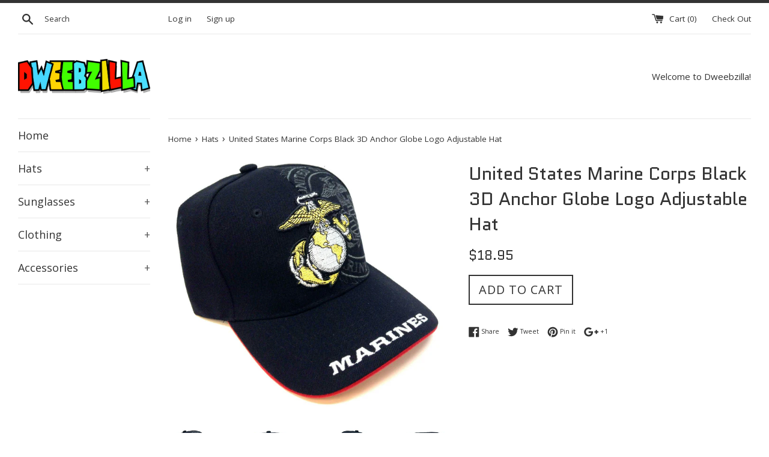

--- FILE ---
content_type: text/html; charset=utf-8
request_url: https://dweebzilla.com/products/united-states-marine-corps-3d-anchor-globe-logo-black-adjustable-hat
body_size: 22205
content:
<!doctype html>
<!--[if IE 9]> <html class="ie9 supports-no-js" lang="en"> <![endif]-->
<!--[if (gt IE 9)|!(IE)]><!--> <html class="supports-no-js" lang="en"> <!--<![endif]-->
<head>
  <meta name="google-site-verification" content="uaNLov9WJL0dUyvaIDWbosjA18xexwj5DLw037UxAFA" />
  <meta charset="utf-8">
  <meta http-equiv="X-UA-Compatible" content="IE=edge,chrome=1">
  <meta name="viewport" content="width=device-width,initial-scale=1">
  <meta name="theme-color" content="">
  <link rel="canonical" href="https://dweebzilla.com/products/united-states-marine-corps-3d-anchor-globe-logo-black-adjustable-hat">
  
  <!-- Global site tag (gtag.js) - Google Ads: 634349828 -->
  <script async src="https://www.googletagmanager.com/gtag/js?id=AW-634349828"></script>
  <script>
    window.dataLayer = window.dataLayer || [];
    function gtag(){dataLayer.push(arguments);}
    gtag('js', new Date());

    gtag('config', 'AW-634349828');
  </script>
  <!-- Global site tag (gtag.js) - Google Ads: 634349828 -->


  
    <link rel="shortcut icon" href="//dweebzilla.com/cdn/shop/t/4/assets/favicon.png?v=88548736585223838421476215062" type="image/png" />
  

  <title>
  United States Marine Corps Black 3D Anchor Globe Logo Adjustable Hat &ndash; Dweebzilla.com
  </title>

  
    <meta name="description" content="United States Marine Corps Black 3D Anchor Globe Logo Adjustable Hat. Cap design features the USMC 3D embroidered logo on the front panel, Marines Text on the curved bill over a black fabric and a solid red underbill. Adjustable hook &amp;amp; loop closure on back with white Marines Text embroidered on back. Official Produ">
  

  <!-- /snippets/social-meta-tags.liquid -->


  <meta property="og:type" content="product">
  <meta property="og:title" content="United States Marine Corps Black 3D Anchor Globe Logo Adjustable Hat">
  
    <meta property="og:image" content="http://dweebzilla.com/cdn/shop/products/b45d8aae-fd87-5d49-addc-3a204c7351b2_grande.jpg?v=1638043910">
    <meta property="og:image:secure_url" content="https://dweebzilla.com/cdn/shop/products/b45d8aae-fd87-5d49-addc-3a204c7351b2_grande.jpg?v=1638043910">
  
    <meta property="og:image" content="http://dweebzilla.com/cdn/shop/products/4e9a54d0-a28b-5f9d-9747-8a15b57ea501_grande.jpg?v=1638043907">
    <meta property="og:image:secure_url" content="https://dweebzilla.com/cdn/shop/products/4e9a54d0-a28b-5f9d-9747-8a15b57ea501_grande.jpg?v=1638043907">
  
    <meta property="og:image" content="http://dweebzilla.com/cdn/shop/products/ef786e2a-b019-5695-b917-84c7c83f6eef_grande.jpg?v=1638043906">
    <meta property="og:image:secure_url" content="https://dweebzilla.com/cdn/shop/products/ef786e2a-b019-5695-b917-84c7c83f6eef_grande.jpg?v=1638043906">
  
  <meta property="og:description" content="United States Marine Corps Black 3D Anchor Globe Logo Adjustable Hat. Cap design features the USMC 3D embroidered logo on the front panel, Marines Text on the curved bill over a black fabric and a solid red underbill. Adjustable hook &amp;amp; loop closure on back with white Marines Text embroidered on back.
Official Product of the United States Marine Corps
Size: Adjustable - One Size Fits Most
Materials: Acrylic
Color: Black
MPN:  Marine 7
Construction: Structured
Manufacturer: Cap &amp;amp; City
Country of Manufacture:﻿ China">
  <meta property="og:price:amount" content="18.95">
  <meta property="og:price:currency" content="USD">


  <meta property="og:url" content="https://dweebzilla.com/products/united-states-marine-corps-3d-anchor-globe-logo-black-adjustable-hat">

<meta property="og:site_name" content="Dweebzilla.com">




  <meta name="twitter:card" content="summary">


  <meta name="twitter:title" content="United States Marine Corps Black 3D Anchor Globe Logo Adjustable Hat">
  <meta name="twitter:description" content="United States Marine Corps Black 3D Anchor Globe Logo Adjustable Hat. Cap design features the USMC 3D embroidered logo on the front panel...">
  <meta name="twitter:image" content="https://dweebzilla.com/cdn/shop/products/ef786e2a-b019-5695-b917-84c7c83f6eef_grande.jpg?v=1638043906">
  <meta name="twitter:image:width" content="600">
  <meta name="twitter:image:height" content="600">



  <link href="//dweebzilla.com/cdn/shop/t/4/assets/theme.scss.css?v=153053417862776603021674755328" rel="stylesheet" type="text/css" media="all" />

  <!-- Google Fonts -->
  
    
    
    <link href="//fonts.googleapis.com/css?family=Open+Sans:400,700" rel="stylesheet" type="text/css" media="all" />
  
  
    
      
      
      <link href="//fonts.googleapis.com/css?family=Quantico:400,700" rel="stylesheet" type="text/css" media="all" />
    
  

  <script>window.performance && window.performance.mark && window.performance.mark('shopify.content_for_header.start');</script><meta id="shopify-digital-wallet" name="shopify-digital-wallet" content="/15328251/digital_wallets/dialog">
<meta name="shopify-checkout-api-token" content="f59919c3b62bee4d264146883bec9512">
<meta id="in-context-paypal-metadata" data-shop-id="15328251" data-venmo-supported="false" data-environment="production" data-locale="en_US" data-paypal-v4="true" data-currency="USD">
<link rel="alternate" type="application/json+oembed" href="https://dweebzilla.com/products/united-states-marine-corps-3d-anchor-globe-logo-black-adjustable-hat.oembed">
<script async="async" src="/checkouts/internal/preloads.js?locale=en-US"></script>
<link rel="preconnect" href="https://shop.app" crossorigin="anonymous">
<script async="async" src="https://shop.app/checkouts/internal/preloads.js?locale=en-US&shop_id=15328251" crossorigin="anonymous"></script>
<script id="apple-pay-shop-capabilities" type="application/json">{"shopId":15328251,"countryCode":"US","currencyCode":"USD","merchantCapabilities":["supports3DS"],"merchantId":"gid:\/\/shopify\/Shop\/15328251","merchantName":"Dweebzilla.com","requiredBillingContactFields":["postalAddress","email"],"requiredShippingContactFields":["postalAddress","email"],"shippingType":"shipping","supportedNetworks":["visa","masterCard","amex","discover","elo","jcb"],"total":{"type":"pending","label":"Dweebzilla.com","amount":"1.00"},"shopifyPaymentsEnabled":true,"supportsSubscriptions":true}</script>
<script id="shopify-features" type="application/json">{"accessToken":"f59919c3b62bee4d264146883bec9512","betas":["rich-media-storefront-analytics"],"domain":"dweebzilla.com","predictiveSearch":true,"shopId":15328251,"locale":"en"}</script>
<script>var Shopify = Shopify || {};
Shopify.shop = "dweebzilla-com.myshopify.com";
Shopify.locale = "en";
Shopify.currency = {"active":"USD","rate":"1.0"};
Shopify.country = "US";
Shopify.theme = {"name":"Simple","id":72987397,"schema_name":null,"schema_version":null,"theme_store_id":578,"role":"main"};
Shopify.theme.handle = "null";
Shopify.theme.style = {"id":null,"handle":null};
Shopify.cdnHost = "dweebzilla.com/cdn";
Shopify.routes = Shopify.routes || {};
Shopify.routes.root = "/";</script>
<script type="module">!function(o){(o.Shopify=o.Shopify||{}).modules=!0}(window);</script>
<script>!function(o){function n(){var o=[];function n(){o.push(Array.prototype.slice.apply(arguments))}return n.q=o,n}var t=o.Shopify=o.Shopify||{};t.loadFeatures=n(),t.autoloadFeatures=n()}(window);</script>
<script>
  window.ShopifyPay = window.ShopifyPay || {};
  window.ShopifyPay.apiHost = "shop.app\/pay";
  window.ShopifyPay.redirectState = null;
</script>
<script id="shop-js-analytics" type="application/json">{"pageType":"product"}</script>
<script defer="defer" async type="module" src="//dweebzilla.com/cdn/shopifycloud/shop-js/modules/v2/client.init-shop-cart-sync_BT-GjEfc.en.esm.js"></script>
<script defer="defer" async type="module" src="//dweebzilla.com/cdn/shopifycloud/shop-js/modules/v2/chunk.common_D58fp_Oc.esm.js"></script>
<script defer="defer" async type="module" src="//dweebzilla.com/cdn/shopifycloud/shop-js/modules/v2/chunk.modal_xMitdFEc.esm.js"></script>
<script type="module">
  await import("//dweebzilla.com/cdn/shopifycloud/shop-js/modules/v2/client.init-shop-cart-sync_BT-GjEfc.en.esm.js");
await import("//dweebzilla.com/cdn/shopifycloud/shop-js/modules/v2/chunk.common_D58fp_Oc.esm.js");
await import("//dweebzilla.com/cdn/shopifycloud/shop-js/modules/v2/chunk.modal_xMitdFEc.esm.js");

  window.Shopify.SignInWithShop?.initShopCartSync?.({"fedCMEnabled":true,"windoidEnabled":true});

</script>
<script>
  window.Shopify = window.Shopify || {};
  if (!window.Shopify.featureAssets) window.Shopify.featureAssets = {};
  window.Shopify.featureAssets['shop-js'] = {"shop-cart-sync":["modules/v2/client.shop-cart-sync_DZOKe7Ll.en.esm.js","modules/v2/chunk.common_D58fp_Oc.esm.js","modules/v2/chunk.modal_xMitdFEc.esm.js"],"init-fed-cm":["modules/v2/client.init-fed-cm_B6oLuCjv.en.esm.js","modules/v2/chunk.common_D58fp_Oc.esm.js","modules/v2/chunk.modal_xMitdFEc.esm.js"],"shop-cash-offers":["modules/v2/client.shop-cash-offers_D2sdYoxE.en.esm.js","modules/v2/chunk.common_D58fp_Oc.esm.js","modules/v2/chunk.modal_xMitdFEc.esm.js"],"shop-login-button":["modules/v2/client.shop-login-button_QeVjl5Y3.en.esm.js","modules/v2/chunk.common_D58fp_Oc.esm.js","modules/v2/chunk.modal_xMitdFEc.esm.js"],"pay-button":["modules/v2/client.pay-button_DXTOsIq6.en.esm.js","modules/v2/chunk.common_D58fp_Oc.esm.js","modules/v2/chunk.modal_xMitdFEc.esm.js"],"shop-button":["modules/v2/client.shop-button_DQZHx9pm.en.esm.js","modules/v2/chunk.common_D58fp_Oc.esm.js","modules/v2/chunk.modal_xMitdFEc.esm.js"],"avatar":["modules/v2/client.avatar_BTnouDA3.en.esm.js"],"init-windoid":["modules/v2/client.init-windoid_CR1B-cfM.en.esm.js","modules/v2/chunk.common_D58fp_Oc.esm.js","modules/v2/chunk.modal_xMitdFEc.esm.js"],"init-shop-for-new-customer-accounts":["modules/v2/client.init-shop-for-new-customer-accounts_C_vY_xzh.en.esm.js","modules/v2/client.shop-login-button_QeVjl5Y3.en.esm.js","modules/v2/chunk.common_D58fp_Oc.esm.js","modules/v2/chunk.modal_xMitdFEc.esm.js"],"init-shop-email-lookup-coordinator":["modules/v2/client.init-shop-email-lookup-coordinator_BI7n9ZSv.en.esm.js","modules/v2/chunk.common_D58fp_Oc.esm.js","modules/v2/chunk.modal_xMitdFEc.esm.js"],"init-shop-cart-sync":["modules/v2/client.init-shop-cart-sync_BT-GjEfc.en.esm.js","modules/v2/chunk.common_D58fp_Oc.esm.js","modules/v2/chunk.modal_xMitdFEc.esm.js"],"shop-toast-manager":["modules/v2/client.shop-toast-manager_DiYdP3xc.en.esm.js","modules/v2/chunk.common_D58fp_Oc.esm.js","modules/v2/chunk.modal_xMitdFEc.esm.js"],"init-customer-accounts":["modules/v2/client.init-customer-accounts_D9ZNqS-Q.en.esm.js","modules/v2/client.shop-login-button_QeVjl5Y3.en.esm.js","modules/v2/chunk.common_D58fp_Oc.esm.js","modules/v2/chunk.modal_xMitdFEc.esm.js"],"init-customer-accounts-sign-up":["modules/v2/client.init-customer-accounts-sign-up_iGw4briv.en.esm.js","modules/v2/client.shop-login-button_QeVjl5Y3.en.esm.js","modules/v2/chunk.common_D58fp_Oc.esm.js","modules/v2/chunk.modal_xMitdFEc.esm.js"],"shop-follow-button":["modules/v2/client.shop-follow-button_CqMgW2wH.en.esm.js","modules/v2/chunk.common_D58fp_Oc.esm.js","modules/v2/chunk.modal_xMitdFEc.esm.js"],"checkout-modal":["modules/v2/client.checkout-modal_xHeaAweL.en.esm.js","modules/v2/chunk.common_D58fp_Oc.esm.js","modules/v2/chunk.modal_xMitdFEc.esm.js"],"shop-login":["modules/v2/client.shop-login_D91U-Q7h.en.esm.js","modules/v2/chunk.common_D58fp_Oc.esm.js","modules/v2/chunk.modal_xMitdFEc.esm.js"],"lead-capture":["modules/v2/client.lead-capture_BJmE1dJe.en.esm.js","modules/v2/chunk.common_D58fp_Oc.esm.js","modules/v2/chunk.modal_xMitdFEc.esm.js"],"payment-terms":["modules/v2/client.payment-terms_Ci9AEqFq.en.esm.js","modules/v2/chunk.common_D58fp_Oc.esm.js","modules/v2/chunk.modal_xMitdFEc.esm.js"]};
</script>
<script id="__st">var __st={"a":15328251,"offset":-18000,"reqid":"39e7a925-95eb-4875-92e2-6b7cb027997c-1769089944","pageurl":"dweebzilla.com\/products\/united-states-marine-corps-3d-anchor-globe-logo-black-adjustable-hat","u":"11c692ff842d","p":"product","rtyp":"product","rid":1533883777066};</script>
<script>window.ShopifyPaypalV4VisibilityTracking = true;</script>
<script id="captcha-bootstrap">!function(){'use strict';const t='contact',e='account',n='new_comment',o=[[t,t],['blogs',n],['comments',n],[t,'customer']],c=[[e,'customer_login'],[e,'guest_login'],[e,'recover_customer_password'],[e,'create_customer']],r=t=>t.map((([t,e])=>`form[action*='/${t}']:not([data-nocaptcha='true']) input[name='form_type'][value='${e}']`)).join(','),a=t=>()=>t?[...document.querySelectorAll(t)].map((t=>t.form)):[];function s(){const t=[...o],e=r(t);return a(e)}const i='password',u='form_key',d=['recaptcha-v3-token','g-recaptcha-response','h-captcha-response',i],f=()=>{try{return window.sessionStorage}catch{return}},m='__shopify_v',_=t=>t.elements[u];function p(t,e,n=!1){try{const o=window.sessionStorage,c=JSON.parse(o.getItem(e)),{data:r}=function(t){const{data:e,action:n}=t;return t[m]||n?{data:e,action:n}:{data:t,action:n}}(c);for(const[e,n]of Object.entries(r))t.elements[e]&&(t.elements[e].value=n);n&&o.removeItem(e)}catch(o){console.error('form repopulation failed',{error:o})}}const l='form_type',E='cptcha';function T(t){t.dataset[E]=!0}const w=window,h=w.document,L='Shopify',v='ce_forms',y='captcha';let A=!1;((t,e)=>{const n=(g='f06e6c50-85a8-45c8-87d0-21a2b65856fe',I='https://cdn.shopify.com/shopifycloud/storefront-forms-hcaptcha/ce_storefront_forms_captcha_hcaptcha.v1.5.2.iife.js',D={infoText:'Protected by hCaptcha',privacyText:'Privacy',termsText:'Terms'},(t,e,n)=>{const o=w[L][v],c=o.bindForm;if(c)return c(t,g,e,D).then(n);var r;o.q.push([[t,g,e,D],n]),r=I,A||(h.body.append(Object.assign(h.createElement('script'),{id:'captcha-provider',async:!0,src:r})),A=!0)});var g,I,D;w[L]=w[L]||{},w[L][v]=w[L][v]||{},w[L][v].q=[],w[L][y]=w[L][y]||{},w[L][y].protect=function(t,e){n(t,void 0,e),T(t)},Object.freeze(w[L][y]),function(t,e,n,w,h,L){const[v,y,A,g]=function(t,e,n){const i=e?o:[],u=t?c:[],d=[...i,...u],f=r(d),m=r(i),_=r(d.filter((([t,e])=>n.includes(e))));return[a(f),a(m),a(_),s()]}(w,h,L),I=t=>{const e=t.target;return e instanceof HTMLFormElement?e:e&&e.form},D=t=>v().includes(t);t.addEventListener('submit',(t=>{const e=I(t);if(!e)return;const n=D(e)&&!e.dataset.hcaptchaBound&&!e.dataset.recaptchaBound,o=_(e),c=g().includes(e)&&(!o||!o.value);(n||c)&&t.preventDefault(),c&&!n&&(function(t){try{if(!f())return;!function(t){const e=f();if(!e)return;const n=_(t);if(!n)return;const o=n.value;o&&e.removeItem(o)}(t);const e=Array.from(Array(32),(()=>Math.random().toString(36)[2])).join('');!function(t,e){_(t)||t.append(Object.assign(document.createElement('input'),{type:'hidden',name:u})),t.elements[u].value=e}(t,e),function(t,e){const n=f();if(!n)return;const o=[...t.querySelectorAll(`input[type='${i}']`)].map((({name:t})=>t)),c=[...d,...o],r={};for(const[a,s]of new FormData(t).entries())c.includes(a)||(r[a]=s);n.setItem(e,JSON.stringify({[m]:1,action:t.action,data:r}))}(t,e)}catch(e){console.error('failed to persist form',e)}}(e),e.submit())}));const S=(t,e)=>{t&&!t.dataset[E]&&(n(t,e.some((e=>e===t))),T(t))};for(const o of['focusin','change'])t.addEventListener(o,(t=>{const e=I(t);D(e)&&S(e,y())}));const B=e.get('form_key'),M=e.get(l),P=B&&M;t.addEventListener('DOMContentLoaded',(()=>{const t=y();if(P)for(const e of t)e.elements[l].value===M&&p(e,B);[...new Set([...A(),...v().filter((t=>'true'===t.dataset.shopifyCaptcha))])].forEach((e=>S(e,t)))}))}(h,new URLSearchParams(w.location.search),n,t,e,['guest_login'])})(!0,!0)}();</script>
<script integrity="sha256-4kQ18oKyAcykRKYeNunJcIwy7WH5gtpwJnB7kiuLZ1E=" data-source-attribution="shopify.loadfeatures" defer="defer" src="//dweebzilla.com/cdn/shopifycloud/storefront/assets/storefront/load_feature-a0a9edcb.js" crossorigin="anonymous"></script>
<script crossorigin="anonymous" defer="defer" src="//dweebzilla.com/cdn/shopifycloud/storefront/assets/shopify_pay/storefront-65b4c6d7.js?v=20250812"></script>
<script data-source-attribution="shopify.dynamic_checkout.dynamic.init">var Shopify=Shopify||{};Shopify.PaymentButton=Shopify.PaymentButton||{isStorefrontPortableWallets:!0,init:function(){window.Shopify.PaymentButton.init=function(){};var t=document.createElement("script");t.src="https://dweebzilla.com/cdn/shopifycloud/portable-wallets/latest/portable-wallets.en.js",t.type="module",document.head.appendChild(t)}};
</script>
<script data-source-attribution="shopify.dynamic_checkout.buyer_consent">
  function portableWalletsHideBuyerConsent(e){var t=document.getElementById("shopify-buyer-consent"),n=document.getElementById("shopify-subscription-policy-button");t&&n&&(t.classList.add("hidden"),t.setAttribute("aria-hidden","true"),n.removeEventListener("click",e))}function portableWalletsShowBuyerConsent(e){var t=document.getElementById("shopify-buyer-consent"),n=document.getElementById("shopify-subscription-policy-button");t&&n&&(t.classList.remove("hidden"),t.removeAttribute("aria-hidden"),n.addEventListener("click",e))}window.Shopify?.PaymentButton&&(window.Shopify.PaymentButton.hideBuyerConsent=portableWalletsHideBuyerConsent,window.Shopify.PaymentButton.showBuyerConsent=portableWalletsShowBuyerConsent);
</script>
<script data-source-attribution="shopify.dynamic_checkout.cart.bootstrap">document.addEventListener("DOMContentLoaded",(function(){function t(){return document.querySelector("shopify-accelerated-checkout-cart, shopify-accelerated-checkout")}if(t())Shopify.PaymentButton.init();else{new MutationObserver((function(e,n){t()&&(Shopify.PaymentButton.init(),n.disconnect())})).observe(document.body,{childList:!0,subtree:!0})}}));
</script>
<link id="shopify-accelerated-checkout-styles" rel="stylesheet" media="screen" href="https://dweebzilla.com/cdn/shopifycloud/portable-wallets/latest/accelerated-checkout-backwards-compat.css" crossorigin="anonymous">
<style id="shopify-accelerated-checkout-cart">
        #shopify-buyer-consent {
  margin-top: 1em;
  display: inline-block;
  width: 100%;
}

#shopify-buyer-consent.hidden {
  display: none;
}

#shopify-subscription-policy-button {
  background: none;
  border: none;
  padding: 0;
  text-decoration: underline;
  font-size: inherit;
  cursor: pointer;
}

#shopify-subscription-policy-button::before {
  box-shadow: none;
}

      </style>

<script>window.performance && window.performance.mark && window.performance.mark('shopify.content_for_header.end');</script>

  <script src="//ajax.googleapis.com/ajax/libs/jquery/1.11.0/jquery.min.js" type="text/javascript"></script>
  <script src="//dweebzilla.com/cdn/shop/t/4/assets/modernizr.min.js?v=44044439420609591321475959455" type="text/javascript"></script>

  
<link href="https://monorail-edge.shopifysvc.com" rel="dns-prefetch">
<script>(function(){if ("sendBeacon" in navigator && "performance" in window) {try {var session_token_from_headers = performance.getEntriesByType('navigation')[0].serverTiming.find(x => x.name == '_s').description;} catch {var session_token_from_headers = undefined;}var session_cookie_matches = document.cookie.match(/_shopify_s=([^;]*)/);var session_token_from_cookie = session_cookie_matches && session_cookie_matches.length === 2 ? session_cookie_matches[1] : "";var session_token = session_token_from_headers || session_token_from_cookie || "";function handle_abandonment_event(e) {var entries = performance.getEntries().filter(function(entry) {return /monorail-edge.shopifysvc.com/.test(entry.name);});if (!window.abandonment_tracked && entries.length === 0) {window.abandonment_tracked = true;var currentMs = Date.now();var navigation_start = performance.timing.navigationStart;var payload = {shop_id: 15328251,url: window.location.href,navigation_start,duration: currentMs - navigation_start,session_token,page_type: "product"};window.navigator.sendBeacon("https://monorail-edge.shopifysvc.com/v1/produce", JSON.stringify({schema_id: "online_store_buyer_site_abandonment/1.1",payload: payload,metadata: {event_created_at_ms: currentMs,event_sent_at_ms: currentMs}}));}}window.addEventListener('pagehide', handle_abandonment_event);}}());</script>
<script id="web-pixels-manager-setup">(function e(e,d,r,n,o){if(void 0===o&&(o={}),!Boolean(null===(a=null===(i=window.Shopify)||void 0===i?void 0:i.analytics)||void 0===a?void 0:a.replayQueue)){var i,a;window.Shopify=window.Shopify||{};var t=window.Shopify;t.analytics=t.analytics||{};var s=t.analytics;s.replayQueue=[],s.publish=function(e,d,r){return s.replayQueue.push([e,d,r]),!0};try{self.performance.mark("wpm:start")}catch(e){}var l=function(){var e={modern:/Edge?\/(1{2}[4-9]|1[2-9]\d|[2-9]\d{2}|\d{4,})\.\d+(\.\d+|)|Firefox\/(1{2}[4-9]|1[2-9]\d|[2-9]\d{2}|\d{4,})\.\d+(\.\d+|)|Chrom(ium|e)\/(9{2}|\d{3,})\.\d+(\.\d+|)|(Maci|X1{2}).+ Version\/(15\.\d+|(1[6-9]|[2-9]\d|\d{3,})\.\d+)([,.]\d+|)( \(\w+\)|)( Mobile\/\w+|) Safari\/|Chrome.+OPR\/(9{2}|\d{3,})\.\d+\.\d+|(CPU[ +]OS|iPhone[ +]OS|CPU[ +]iPhone|CPU IPhone OS|CPU iPad OS)[ +]+(15[._]\d+|(1[6-9]|[2-9]\d|\d{3,})[._]\d+)([._]\d+|)|Android:?[ /-](13[3-9]|1[4-9]\d|[2-9]\d{2}|\d{4,})(\.\d+|)(\.\d+|)|Android.+Firefox\/(13[5-9]|1[4-9]\d|[2-9]\d{2}|\d{4,})\.\d+(\.\d+|)|Android.+Chrom(ium|e)\/(13[3-9]|1[4-9]\d|[2-9]\d{2}|\d{4,})\.\d+(\.\d+|)|SamsungBrowser\/([2-9]\d|\d{3,})\.\d+/,legacy:/Edge?\/(1[6-9]|[2-9]\d|\d{3,})\.\d+(\.\d+|)|Firefox\/(5[4-9]|[6-9]\d|\d{3,})\.\d+(\.\d+|)|Chrom(ium|e)\/(5[1-9]|[6-9]\d|\d{3,})\.\d+(\.\d+|)([\d.]+$|.*Safari\/(?![\d.]+ Edge\/[\d.]+$))|(Maci|X1{2}).+ Version\/(10\.\d+|(1[1-9]|[2-9]\d|\d{3,})\.\d+)([,.]\d+|)( \(\w+\)|)( Mobile\/\w+|) Safari\/|Chrome.+OPR\/(3[89]|[4-9]\d|\d{3,})\.\d+\.\d+|(CPU[ +]OS|iPhone[ +]OS|CPU[ +]iPhone|CPU IPhone OS|CPU iPad OS)[ +]+(10[._]\d+|(1[1-9]|[2-9]\d|\d{3,})[._]\d+)([._]\d+|)|Android:?[ /-](13[3-9]|1[4-9]\d|[2-9]\d{2}|\d{4,})(\.\d+|)(\.\d+|)|Mobile Safari.+OPR\/([89]\d|\d{3,})\.\d+\.\d+|Android.+Firefox\/(13[5-9]|1[4-9]\d|[2-9]\d{2}|\d{4,})\.\d+(\.\d+|)|Android.+Chrom(ium|e)\/(13[3-9]|1[4-9]\d|[2-9]\d{2}|\d{4,})\.\d+(\.\d+|)|Android.+(UC? ?Browser|UCWEB|U3)[ /]?(15\.([5-9]|\d{2,})|(1[6-9]|[2-9]\d|\d{3,})\.\d+)\.\d+|SamsungBrowser\/(5\.\d+|([6-9]|\d{2,})\.\d+)|Android.+MQ{2}Browser\/(14(\.(9|\d{2,})|)|(1[5-9]|[2-9]\d|\d{3,})(\.\d+|))(\.\d+|)|K[Aa][Ii]OS\/(3\.\d+|([4-9]|\d{2,})\.\d+)(\.\d+|)/},d=e.modern,r=e.legacy,n=navigator.userAgent;return n.match(d)?"modern":n.match(r)?"legacy":"unknown"}(),u="modern"===l?"modern":"legacy",c=(null!=n?n:{modern:"",legacy:""})[u],f=function(e){return[e.baseUrl,"/wpm","/b",e.hashVersion,"modern"===e.buildTarget?"m":"l",".js"].join("")}({baseUrl:d,hashVersion:r,buildTarget:u}),m=function(e){var d=e.version,r=e.bundleTarget,n=e.surface,o=e.pageUrl,i=e.monorailEndpoint;return{emit:function(e){var a=e.status,t=e.errorMsg,s=(new Date).getTime(),l=JSON.stringify({metadata:{event_sent_at_ms:s},events:[{schema_id:"web_pixels_manager_load/3.1",payload:{version:d,bundle_target:r,page_url:o,status:a,surface:n,error_msg:t},metadata:{event_created_at_ms:s}}]});if(!i)return console&&console.warn&&console.warn("[Web Pixels Manager] No Monorail endpoint provided, skipping logging."),!1;try{return self.navigator.sendBeacon.bind(self.navigator)(i,l)}catch(e){}var u=new XMLHttpRequest;try{return u.open("POST",i,!0),u.setRequestHeader("Content-Type","text/plain"),u.send(l),!0}catch(e){return console&&console.warn&&console.warn("[Web Pixels Manager] Got an unhandled error while logging to Monorail."),!1}}}}({version:r,bundleTarget:l,surface:e.surface,pageUrl:self.location.href,monorailEndpoint:e.monorailEndpoint});try{o.browserTarget=l,function(e){var d=e.src,r=e.async,n=void 0===r||r,o=e.onload,i=e.onerror,a=e.sri,t=e.scriptDataAttributes,s=void 0===t?{}:t,l=document.createElement("script"),u=document.querySelector("head"),c=document.querySelector("body");if(l.async=n,l.src=d,a&&(l.integrity=a,l.crossOrigin="anonymous"),s)for(var f in s)if(Object.prototype.hasOwnProperty.call(s,f))try{l.dataset[f]=s[f]}catch(e){}if(o&&l.addEventListener("load",o),i&&l.addEventListener("error",i),u)u.appendChild(l);else{if(!c)throw new Error("Did not find a head or body element to append the script");c.appendChild(l)}}({src:f,async:!0,onload:function(){if(!function(){var e,d;return Boolean(null===(d=null===(e=window.Shopify)||void 0===e?void 0:e.analytics)||void 0===d?void 0:d.initialized)}()){var d=window.webPixelsManager.init(e)||void 0;if(d){var r=window.Shopify.analytics;r.replayQueue.forEach((function(e){var r=e[0],n=e[1],o=e[2];d.publishCustomEvent(r,n,o)})),r.replayQueue=[],r.publish=d.publishCustomEvent,r.visitor=d.visitor,r.initialized=!0}}},onerror:function(){return m.emit({status:"failed",errorMsg:"".concat(f," has failed to load")})},sri:function(e){var d=/^sha384-[A-Za-z0-9+/=]+$/;return"string"==typeof e&&d.test(e)}(c)?c:"",scriptDataAttributes:o}),m.emit({status:"loading"})}catch(e){m.emit({status:"failed",errorMsg:(null==e?void 0:e.message)||"Unknown error"})}}})({shopId: 15328251,storefrontBaseUrl: "https://dweebzilla.com",extensionsBaseUrl: "https://extensions.shopifycdn.com/cdn/shopifycloud/web-pixels-manager",monorailEndpoint: "https://monorail-edge.shopifysvc.com/unstable/produce_batch",surface: "storefront-renderer",enabledBetaFlags: ["2dca8a86"],webPixelsConfigList: [{"id":"1108738367","configuration":"{\"pixel_id\":\"188164842627553\",\"pixel_type\":\"facebook_pixel\"}","eventPayloadVersion":"v1","runtimeContext":"OPEN","scriptVersion":"ca16bc87fe92b6042fbaa3acc2fbdaa6","type":"APP","apiClientId":2329312,"privacyPurposes":["ANALYTICS","MARKETING","SALE_OF_DATA"],"dataSharingAdjustments":{"protectedCustomerApprovalScopes":["read_customer_address","read_customer_email","read_customer_name","read_customer_personal_data","read_customer_phone"]}},{"id":"143589695","eventPayloadVersion":"v1","runtimeContext":"LAX","scriptVersion":"1","type":"CUSTOM","privacyPurposes":["ANALYTICS"],"name":"Google Analytics tag (migrated)"},{"id":"shopify-app-pixel","configuration":"{}","eventPayloadVersion":"v1","runtimeContext":"STRICT","scriptVersion":"0450","apiClientId":"shopify-pixel","type":"APP","privacyPurposes":["ANALYTICS","MARKETING"]},{"id":"shopify-custom-pixel","eventPayloadVersion":"v1","runtimeContext":"LAX","scriptVersion":"0450","apiClientId":"shopify-pixel","type":"CUSTOM","privacyPurposes":["ANALYTICS","MARKETING"]}],isMerchantRequest: false,initData: {"shop":{"name":"Dweebzilla.com","paymentSettings":{"currencyCode":"USD"},"myshopifyDomain":"dweebzilla-com.myshopify.com","countryCode":"US","storefrontUrl":"https:\/\/dweebzilla.com"},"customer":null,"cart":null,"checkout":null,"productVariants":[{"price":{"amount":18.95,"currencyCode":"USD"},"product":{"title":"United States Marine Corps Black 3D Anchor Globe Logo Adjustable Hat","vendor":"Urban Moda","id":"1533883777066","untranslatedTitle":"United States Marine Corps Black 3D Anchor Globe Logo Adjustable Hat","url":"\/products\/united-states-marine-corps-3d-anchor-globe-logo-black-adjustable-hat","type":"Hats"},"id":"13333131100202","image":{"src":"\/\/dweebzilla.com\/cdn\/shop\/products\/ef786e2a-b019-5695-b917-84c7c83f6eef.jpg?v=1638043906"},"sku":"SD-H0062","title":"Default Title","untranslatedTitle":"Default Title"}],"purchasingCompany":null},},"https://dweebzilla.com/cdn","fcfee988w5aeb613cpc8e4bc33m6693e112",{"modern":"","legacy":""},{"shopId":"15328251","storefrontBaseUrl":"https:\/\/dweebzilla.com","extensionBaseUrl":"https:\/\/extensions.shopifycdn.com\/cdn\/shopifycloud\/web-pixels-manager","surface":"storefront-renderer","enabledBetaFlags":"[\"2dca8a86\"]","isMerchantRequest":"false","hashVersion":"fcfee988w5aeb613cpc8e4bc33m6693e112","publish":"custom","events":"[[\"page_viewed\",{}],[\"product_viewed\",{\"productVariant\":{\"price\":{\"amount\":18.95,\"currencyCode\":\"USD\"},\"product\":{\"title\":\"United States Marine Corps Black 3D Anchor Globe Logo Adjustable Hat\",\"vendor\":\"Urban Moda\",\"id\":\"1533883777066\",\"untranslatedTitle\":\"United States Marine Corps Black 3D Anchor Globe Logo Adjustable Hat\",\"url\":\"\/products\/united-states-marine-corps-3d-anchor-globe-logo-black-adjustable-hat\",\"type\":\"Hats\"},\"id\":\"13333131100202\",\"image\":{\"src\":\"\/\/dweebzilla.com\/cdn\/shop\/products\/ef786e2a-b019-5695-b917-84c7c83f6eef.jpg?v=1638043906\"},\"sku\":\"SD-H0062\",\"title\":\"Default Title\",\"untranslatedTitle\":\"Default Title\"}}]]"});</script><script>
  window.ShopifyAnalytics = window.ShopifyAnalytics || {};
  window.ShopifyAnalytics.meta = window.ShopifyAnalytics.meta || {};
  window.ShopifyAnalytics.meta.currency = 'USD';
  var meta = {"product":{"id":1533883777066,"gid":"gid:\/\/shopify\/Product\/1533883777066","vendor":"Urban Moda","type":"Hats","handle":"united-states-marine-corps-3d-anchor-globe-logo-black-adjustable-hat","variants":[{"id":13333131100202,"price":1895,"name":"United States Marine Corps Black 3D Anchor Globe Logo Adjustable Hat","public_title":null,"sku":"SD-H0062"}],"remote":false},"page":{"pageType":"product","resourceType":"product","resourceId":1533883777066,"requestId":"39e7a925-95eb-4875-92e2-6b7cb027997c-1769089944"}};
  for (var attr in meta) {
    window.ShopifyAnalytics.meta[attr] = meta[attr];
  }
</script>
<script class="analytics">
  (function () {
    var customDocumentWrite = function(content) {
      var jquery = null;

      if (window.jQuery) {
        jquery = window.jQuery;
      } else if (window.Checkout && window.Checkout.$) {
        jquery = window.Checkout.$;
      }

      if (jquery) {
        jquery('body').append(content);
      }
    };

    var hasLoggedConversion = function(token) {
      if (token) {
        return document.cookie.indexOf('loggedConversion=' + token) !== -1;
      }
      return false;
    }

    var setCookieIfConversion = function(token) {
      if (token) {
        var twoMonthsFromNow = new Date(Date.now());
        twoMonthsFromNow.setMonth(twoMonthsFromNow.getMonth() + 2);

        document.cookie = 'loggedConversion=' + token + '; expires=' + twoMonthsFromNow;
      }
    }

    var trekkie = window.ShopifyAnalytics.lib = window.trekkie = window.trekkie || [];
    if (trekkie.integrations) {
      return;
    }
    trekkie.methods = [
      'identify',
      'page',
      'ready',
      'track',
      'trackForm',
      'trackLink'
    ];
    trekkie.factory = function(method) {
      return function() {
        var args = Array.prototype.slice.call(arguments);
        args.unshift(method);
        trekkie.push(args);
        return trekkie;
      };
    };
    for (var i = 0; i < trekkie.methods.length; i++) {
      var key = trekkie.methods[i];
      trekkie[key] = trekkie.factory(key);
    }
    trekkie.load = function(config) {
      trekkie.config = config || {};
      trekkie.config.initialDocumentCookie = document.cookie;
      var first = document.getElementsByTagName('script')[0];
      var script = document.createElement('script');
      script.type = 'text/javascript';
      script.onerror = function(e) {
        var scriptFallback = document.createElement('script');
        scriptFallback.type = 'text/javascript';
        scriptFallback.onerror = function(error) {
                var Monorail = {
      produce: function produce(monorailDomain, schemaId, payload) {
        var currentMs = new Date().getTime();
        var event = {
          schema_id: schemaId,
          payload: payload,
          metadata: {
            event_created_at_ms: currentMs,
            event_sent_at_ms: currentMs
          }
        };
        return Monorail.sendRequest("https://" + monorailDomain + "/v1/produce", JSON.stringify(event));
      },
      sendRequest: function sendRequest(endpointUrl, payload) {
        // Try the sendBeacon API
        if (window && window.navigator && typeof window.navigator.sendBeacon === 'function' && typeof window.Blob === 'function' && !Monorail.isIos12()) {
          var blobData = new window.Blob([payload], {
            type: 'text/plain'
          });

          if (window.navigator.sendBeacon(endpointUrl, blobData)) {
            return true;
          } // sendBeacon was not successful

        } // XHR beacon

        var xhr = new XMLHttpRequest();

        try {
          xhr.open('POST', endpointUrl);
          xhr.setRequestHeader('Content-Type', 'text/plain');
          xhr.send(payload);
        } catch (e) {
          console.log(e);
        }

        return false;
      },
      isIos12: function isIos12() {
        return window.navigator.userAgent.lastIndexOf('iPhone; CPU iPhone OS 12_') !== -1 || window.navigator.userAgent.lastIndexOf('iPad; CPU OS 12_') !== -1;
      }
    };
    Monorail.produce('monorail-edge.shopifysvc.com',
      'trekkie_storefront_load_errors/1.1',
      {shop_id: 15328251,
      theme_id: 72987397,
      app_name: "storefront",
      context_url: window.location.href,
      source_url: "//dweebzilla.com/cdn/s/trekkie.storefront.1bbfab421998800ff09850b62e84b8915387986d.min.js"});

        };
        scriptFallback.async = true;
        scriptFallback.src = '//dweebzilla.com/cdn/s/trekkie.storefront.1bbfab421998800ff09850b62e84b8915387986d.min.js';
        first.parentNode.insertBefore(scriptFallback, first);
      };
      script.async = true;
      script.src = '//dweebzilla.com/cdn/s/trekkie.storefront.1bbfab421998800ff09850b62e84b8915387986d.min.js';
      first.parentNode.insertBefore(script, first);
    };
    trekkie.load(
      {"Trekkie":{"appName":"storefront","development":false,"defaultAttributes":{"shopId":15328251,"isMerchantRequest":null,"themeId":72987397,"themeCityHash":"3414978602452259971","contentLanguage":"en","currency":"USD","eventMetadataId":"67eac7b8-d23c-4b3d-a8bc-de46589bc88d"},"isServerSideCookieWritingEnabled":true,"monorailRegion":"shop_domain","enabledBetaFlags":["65f19447"]},"Session Attribution":{},"S2S":{"facebookCapiEnabled":true,"source":"trekkie-storefront-renderer","apiClientId":580111}}
    );

    var loaded = false;
    trekkie.ready(function() {
      if (loaded) return;
      loaded = true;

      window.ShopifyAnalytics.lib = window.trekkie;

      var originalDocumentWrite = document.write;
      document.write = customDocumentWrite;
      try { window.ShopifyAnalytics.merchantGoogleAnalytics.call(this); } catch(error) {};
      document.write = originalDocumentWrite;

      window.ShopifyAnalytics.lib.page(null,{"pageType":"product","resourceType":"product","resourceId":1533883777066,"requestId":"39e7a925-95eb-4875-92e2-6b7cb027997c-1769089944","shopifyEmitted":true});

      var match = window.location.pathname.match(/checkouts\/(.+)\/(thank_you|post_purchase)/)
      var token = match? match[1]: undefined;
      if (!hasLoggedConversion(token)) {
        setCookieIfConversion(token);
        window.ShopifyAnalytics.lib.track("Viewed Product",{"currency":"USD","variantId":13333131100202,"productId":1533883777066,"productGid":"gid:\/\/shopify\/Product\/1533883777066","name":"United States Marine Corps Black 3D Anchor Globe Logo Adjustable Hat","price":"18.95","sku":"SD-H0062","brand":"Urban Moda","variant":null,"category":"Hats","nonInteraction":true,"remote":false},undefined,undefined,{"shopifyEmitted":true});
      window.ShopifyAnalytics.lib.track("monorail:\/\/trekkie_storefront_viewed_product\/1.1",{"currency":"USD","variantId":13333131100202,"productId":1533883777066,"productGid":"gid:\/\/shopify\/Product\/1533883777066","name":"United States Marine Corps Black 3D Anchor Globe Logo Adjustable Hat","price":"18.95","sku":"SD-H0062","brand":"Urban Moda","variant":null,"category":"Hats","nonInteraction":true,"remote":false,"referer":"https:\/\/dweebzilla.com\/products\/united-states-marine-corps-3d-anchor-globe-logo-black-adjustable-hat"});
      }
    });


        var eventsListenerScript = document.createElement('script');
        eventsListenerScript.async = true;
        eventsListenerScript.src = "//dweebzilla.com/cdn/shopifycloud/storefront/assets/shop_events_listener-3da45d37.js";
        document.getElementsByTagName('head')[0].appendChild(eventsListenerScript);

})();</script>
  <script>
  if (!window.ga || (window.ga && typeof window.ga !== 'function')) {
    window.ga = function ga() {
      (window.ga.q = window.ga.q || []).push(arguments);
      if (window.Shopify && window.Shopify.analytics && typeof window.Shopify.analytics.publish === 'function') {
        window.Shopify.analytics.publish("ga_stub_called", {}, {sendTo: "google_osp_migration"});
      }
      console.error("Shopify's Google Analytics stub called with:", Array.from(arguments), "\nSee https://help.shopify.com/manual/promoting-marketing/pixels/pixel-migration#google for more information.");
    };
    if (window.Shopify && window.Shopify.analytics && typeof window.Shopify.analytics.publish === 'function') {
      window.Shopify.analytics.publish("ga_stub_initialized", {}, {sendTo: "google_osp_migration"});
    }
  }
</script>
<script
  defer
  src="https://dweebzilla.com/cdn/shopifycloud/perf-kit/shopify-perf-kit-3.0.4.min.js"
  data-application="storefront-renderer"
  data-shop-id="15328251"
  data-render-region="gcp-us-central1"
  data-page-type="product"
  data-theme-instance-id="72987397"
  data-theme-name=""
  data-theme-version=""
  data-monorail-region="shop_domain"
  data-resource-timing-sampling-rate="10"
  data-shs="true"
  data-shs-beacon="true"
  data-shs-export-with-fetch="true"
  data-shs-logs-sample-rate="1"
  data-shs-beacon-endpoint="https://dweebzilla.com/api/collect"
></script>
</head>

<body id="united-states-marine-corps-black-3d-anchor-globe-logo-adjustable-hat" class="template-product">

  <a class="in-page-link visually-hidden skip-link" href="#MainContent">Skip to content</a>

  <div class="site-wrapper">

    <div class="top-bar grid">

      <div class="grid__item medium-up--one-fifth small--one-half">
        <div class="top-bar__search">
          <a href="/search" class="medium-up--hide">
            <svg aria-hidden="true" focusable="false" role="presentation" viewBox="0 0 20 20" data-width-to-height-ratio="1" class="icon icon-search"><path fill="#444" d="M18.64 17.02l-5.31-5.31c.81-1.08 1.26-2.43 1.26-3.87C14.5 4.06 11.44 1 7.75 1S1 4.06 1 7.75s3.06 6.75 6.75 6.75c1.44 0 2.79-.45 3.87-1.26l5.31 5.31c.45.45 1.26.54 1.71.09.45-.36.45-1.17 0-1.62zM3.25 7.75c0-2.52 1.98-4.5 4.5-4.5s4.5 1.98 4.5 4.5-1.98 4.5-4.5 4.5-4.5-1.98-4.5-4.5z"/></svg>
          </a>
          <form action="/search" method="get" class="search-bar small--hide" role="search">
            
            <button type="submit" class="search-bar__submit">
              <svg aria-hidden="true" focusable="false" role="presentation" viewBox="0 0 20 20" data-width-to-height-ratio="1" class="icon icon-search"><path fill="#444" d="M18.64 17.02l-5.31-5.31c.81-1.08 1.26-2.43 1.26-3.87C14.5 4.06 11.44 1 7.75 1S1 4.06 1 7.75s3.06 6.75 6.75 6.75c1.44 0 2.79-.45 3.87-1.26l5.31 5.31c.45.45 1.26.54 1.71.09.45-.36.45-1.17 0-1.62zM3.25 7.75c0-2.52 1.98-4.5 4.5-4.5s4.5 1.98 4.5 4.5-1.98 4.5-4.5 4.5-4.5-1.98-4.5-4.5z"/></svg>
              <span class="icon__fallback-text">Search</span>
            </button>
            <input type="search" name="q" class="search-bar__input" value="" placeholder="Search" aria-label="Search">
          </form>
        </div>
      </div>

      
        <div class="grid__item medium-up--two-fifths small--hide">
          <span class="customer-links small--hide">
            
              <a href="https://dweebzilla.com/customer_authentication/redirect?locale=en&amp;region_country=US" id="customer_login_link">Log in</a>
              <span class="vertical-divider"></span>
              <a href="https://shopify.com/15328251/account?locale=en" id="customer_register_link">Sign up</a>
            
          </span>
        </div>
      

      <div class="grid__item  medium-up--two-fifths  small--one-half text-right">
        <a href="/cart" class="site-header__cart">
          <svg aria-hidden="true" focusable="false" role="presentation" viewBox="0 0 20 20" data-width-to-height-ratio="1" class="icon icon-cart"><path fill="#444" d="M18.936 5.564c-.144-.175-.35-.207-.55-.207h-.003l-11.61-1.07c-.27 0-.416.088-.49.18-.08.095-.16.262-.094.584l2.015 5.706c.163.407.642.673 1.068.673h8.4c.434 0 .855-.286.942-.726l.484-4.57c.044-.222-.016-.39-.164-.568z"/><path fill="#444" d="M17.107 12.5H7.66L4.98 4.117l-.362-1.06c-.138-.4-.292-.558-.695-.558h-3c-.41 0-.747.302-.747.713s.337.714.748.714h2.413l3.002 9.48c.125.38.294.52.94.52h9.826c.41 0 .748-.303.748-.714s-.336-.714-.748-.714zM10.424 16.23c0 .827-.67 1.498-1.498 1.498s-1.498-.67-1.498-1.498c0-.827.67-1.498 1.498-1.498s1.498.67 1.498 1.498zM16.853 16.23c0 .827-.67 1.498-1.498 1.498s-1.498-.67-1.498-1.498c0-.827.67-1.498 1.498-1.498s1.498.67 1.498 1.498z"/></svg>
          <span class="small--hide">
            Cart
            (<span id="CartCount">0</span>)
          </span>
        </a>
        <span class="vertical-divider small--hide"></span>
        <a href="/cart" class="site-header__cart small--hide">
          Check Out
        </a>
      </div>
    </div>

    <hr class="small--hide hr--border">

    <header class="site-header grid medium-up--grid--table" role="banner">
      <div class="grid__item small--text-center">
        <div itemscope itemtype="http://schema.org/Organization">
          
          
            <a href="/" itemprop="url">
              <img class="site-header__logo" src="//dweebzilla.com/cdn/shop/t/4/assets/logo.png?v=128231083145301753901476039585" alt="Dweebzilla.com" itemprop="logo">
            </a>
            
          
        </div>
      </div>
      
        <div class="grid__item medium-up--text-right small--text-center">
          <div class="tagline">
            Welcome to Dweebzilla!
          </div>
        </div>
      
    </header>

    

    <div class="grid">
      <nav class="grid__item small--text-center medium-up--one-fifth" role="navigation">
        <hr class="hr--small medium-up--hide">
        <button id="ToggleMobileMenu" class="mobile-menu-icon medium-up--hide" aria-haspopup="true" aria-owns="SiteNav">
          <span class="line"></span>
          <span class="line"></span>
          <span class="line"></span>
          <span class="line"></span>
          <span class="icon__fallback-text">Menu</span>
        </button>
        <div id="SiteNav" class="site-nav" role="menu">
          <ul class="list--nav">
            
              
              
                <li class="site-nav__element ">
                  <a href="/" class="site-nav__link">Home</a>
                </li>
              
            
              
              
                <li class="site-nav--has-submenu site-nav__element">
                  <button class="site-nav__link btn--link site-nav__expand hidden" aria-expanded="false" aria-controls="Collapsible2">
                    Hats
                    <span>+</span>
                  </button>
                  <button class="site-nav__link btn--link site-nav__collapse" aria-expanded="true" aria-controls="Collapsible2">
                    Hats
                    <span>-</span>
                  </button>
                  <ul id="Collapsible2" class="site-nav__submenu site-nav__submenu--expanded" aria-hidden="false">
                    
                      <li class="">
                        <a href="/collections/front-page-snapbacks/Snapbacks-Pop-Culture" class="site-nav__link">Snapbacks - Pop Culture</a>
                      </li>
                    
                      <li class="">
                        <a href="/collections/front-page-snapbacks/Snapbacks-Printed" class="site-nav__link">Snapbacks - Prints &amp; Patterns</a>
                      </li>
                    
                      <li class="">
                        <a href="/collections/front-page-snapbacks/Snapbacks-Pro-Sports" class="site-nav__link">Snapbacks - Pro Sports</a>
                      </li>
                    
                      <li class="">
                        <a href="/collections/front-page-snapbacks/Hats-Curved-Pop-Culture" class="site-nav__link">Curved Bill - Pop Culture</a>
                      </li>
                    
                      <li class="">
                        <a href="/collections/front-page-snapbacks/Hats-Curved-Military" class="site-nav__link">Curved Bill - Military</a>
                      </li>
                    
                      <li class="">
                        <a href="/collections/front-page-snapbacks/Hats-Curved-Auto" class="site-nav__link">Curved Bill - Auto Brands</a>
                      </li>
                    
                      <li class="">
                        <a href="/collections/front-page-snapbacks/Hats-Curved-Beer" class="site-nav__link">Curved Bill - Beer Brands</a>
                      </li>
                    
                      <li class="">
                        <a href="/collections/front-page-snapbacks/Hats-Curved-Printed" class="site-nav__link">Curved Bill - Prints &amp; Patterns</a>
                      </li>
                    
                      <li class="">
                        <a href="/collections/front-page-snapbacks/Curved-Bill-Outdoor" class="site-nav__link">Curved Bill - Outdoor</a>
                      </li>
                    
                      <li class="">
                        <a href="/collections/front-page-snapbacks/Hats-College" class="site-nav__link">NCAA / College Hats</a>
                      </li>
                    
                      <li class="">
                        <a href="/collections/front-page-snapbacks/Visors" class="site-nav__link">Visors</a>
                      </li>
                    
                      <li class="">
                        <a href="/collections/front-page-snapbacks/Beanies" class="site-nav__link">Beanies</a>
                      </li>
                    
                  </ul>
                </li>
              
            
              
              
                <li class="site-nav--has-submenu site-nav__element">
                  <button class="site-nav__link btn--link site-nav__expand hidden" aria-expanded="false" aria-controls="Collapsible3">
                    Sunglasses
                    <span>+</span>
                  </button>
                  <button class="site-nav__link btn--link site-nav__collapse" aria-expanded="true" aria-controls="Collapsible3">
                    Sunglasses
                    <span>-</span>
                  </button>
                  <ul id="Collapsible3" class="site-nav__submenu site-nav__submenu--expanded" aria-hidden="false">
                    
                      <li class="">
                        <a href="/collections/sunglasses/Aviators-Fashion" class="site-nav__link">Aviators - Fashion</a>
                      </li>
                    
                      <li class="">
                        <a href="/collections/sunglasses/Aviators-Classic" class="site-nav__link">Aviators - Classic</a>
                      </li>
                    
                      <li class="">
                        <a href="/collections/sunglasses/Square-Fashion" class="site-nav__link">Square - Fashion</a>
                      </li>
                    
                      <li class="">
                        <a href="/collections/sunglasses/Square-Classic" class="site-nav__link">Square - Classic</a>
                      </li>
                    
                      <li class="">
                        <a href="/collections/sunglasses/Rectangular" class="site-nav__link">Rectangular</a>
                      </li>
                    
                      <li class="">
                        <a href="/collections/sunglasses/Round" class="site-nav__link"> Round (Circle &amp; Oval) </a>
                      </li>
                    
                      <li class="">
                        <a href="/collections/sunglasses/Slim" class="site-nav__link">Slim</a>
                      </li>
                    
                      <li class="">
                        <a href="/collections/sunglasses/Oversized" class="site-nav__link">Oversized</a>
                      </li>
                    
                      <li class="">
                        <a href="/collections/sunglasses/Rimless" class="site-nav__link">Rimless</a>
                      </li>
                    
                      <li class="">
                        <a href="/collections/sunglasses/Semi-Rimless-&-Half-Rim" class="site-nav__link">Semi Rimless / Half-Rim</a>
                      </li>
                    
                      <li class="">
                        <a href="/collections/sunglasses/Sport" class="site-nav__link">Sport</a>
                      </li>
                    
                      <li class="">
                        <a href="/collections/sunglasses/Shield" class="site-nav__link">Shield</a>
                      </li>
                    
                      <li class="">
                        <a href="/collections/sunglasses/Wrap-Around" class="site-nav__link">Wrap Around</a>
                      </li>
                    
                      <li class="">
                        <a href="/collections/sunglasses/Clear" class="site-nav__link">Clear Lenses</a>
                      </li>
                    
                      <li class="">
                        <a href="/collections/sunglasses/Cat-Eyed" class="site-nav__link">Cat Eye</a>
                      </li>
                    
                      <li class="">
                        <a href="/collections/sunglasses/Kids" class="site-nav__link">Kids</a>
                      </li>
                    
                      <li class="">
                        <a href="/collections/sunglasses/Readers" class="site-nav__link">Readers / Reading Glasses</a>
                      </li>
                    
                  </ul>
                </li>
              
            
              
              
                <li class="site-nav--has-submenu site-nav__element">
                  <button class="site-nav__link btn--link site-nav__expand hidden" aria-expanded="false" aria-controls="Collapsible4">
                    Clothing
                    <span>+</span>
                  </button>
                  <button class="site-nav__link btn--link site-nav__collapse" aria-expanded="true" aria-controls="Collapsible4">
                    Clothing
                    <span>-</span>
                  </button>
                  <ul id="Collapsible4" class="site-nav__submenu site-nav__submenu--expanded" aria-hidden="false">
                    
                      <li class="">
                        <a href="/collections/clothing/Crew-Socks-Sublimated" class="site-nav__link">Crew Socks - Sublimated</a>
                      </li>
                    
                      <li class="">
                        <a href="/collections/clothing/Crew-Socks-Knit" class="site-nav__link">Crew Socks - Knit</a>
                      </li>
                    
                      <li class="">
                        <a href="/collections/clothing/Knee-Socks" class="site-nav__link">Knee High Socks</a>
                      </li>
                    
                      <li class="">
                        <a href="/collections/clothing/T-Shirts" class="site-nav__link">T-Shirts</a>
                      </li>
                    
                  </ul>
                </li>
              
            
              
              
                <li class="site-nav--has-submenu site-nav__element">
                  <button class="site-nav__link btn--link site-nav__expand hidden" aria-expanded="false" aria-controls="Collapsible5">
                    Accessories
                    <span>+</span>
                  </button>
                  <button class="site-nav__link btn--link site-nav__collapse" aria-expanded="true" aria-controls="Collapsible5">
                    Accessories
                    <span>-</span>
                  </button>
                  <ul id="Collapsible5" class="site-nav__submenu site-nav__submenu--expanded" aria-hidden="false">
                    
                      <li class="">
                        <a href="/collections/accessories/Wallets" class="site-nav__link">Wallets</a>
                      </li>
                    
                      <li class="">
                        <a href="/collections/accessories/Sneakers" class="site-nav__link">Sneakers</a>
                      </li>
                    
                      <li class="">
                        <a href="/collections/accessories/Lapel-Pin" class="site-nav__link">Pins &amp; Lapels</a>
                      </li>
                    
                      <li class="">
                        <a href="/collections/accessories/Keychains" class="site-nav__link">Keychains</a>
                      </li>
                    
                      <li class="">
                        <a href="/collections/accessories/Bags-&-Backpacks" class="site-nav__link">Bags, Purses &amp; Backpacks</a>
                      </li>
                    
                      <li class="">
                        <a href="/collections/accessories/Lanyards" class="site-nav__link">Lanyards</a>
                      </li>
                    
                  </ul>
                </li>
              
            
            
              
                <li>
                  <a href="/account/login" class="site-nav__link site-nav--account medium-up--hide">Log in</a>
                </li>
                <li>
                  <a href="/account/register" class="site-nav__link site-nav--account medium-up--hide">Sign up</a>
                </li>
              
            
          </ul>
          <ul class="list--inline social-links">
            
            
            
            
            
            
            
            
            
            
          </ul>
        </div>
        <hr class="medium-up--hide hr--small ">
      </nav>

      <main class="main-content grid__item medium-up--four-fifths" id="MainContent" role="main">
        
          <hr class="hr--border-top small--hide">
        
        
          
<nav class="breadcrumb-nav small--text-center" aria-label="You are here">
  <span itemscope itemtype="http://data-vocabulary.org/Breadcrumb">
    <a href="/" itemprop="url" title="Back to the frontpage">
      <span itemprop="title">Home</span>
    </a>
    <span class="breadcrumb-nav__separator" aria-hidden="true">›</span>
  </span>
  
    
      <span itemscope itemtype="http://data-vocabulary.org/Breadcrumb">
        <a href="/collections/front-page-snapbacks" itemprop="url">
          <span itemprop="title">Hats</span>
        </a>
        <span class="breadcrumb-nav__separator" aria-hidden="true">›</span>
      </span>
    
    United States Marine Corps Black 3D Anchor Globe Logo Adjustable Hat
  
</nav>

        
        <!-- /templates/product.liquid -->
<div itemscope itemtype="http://schema.org/Product">

  <meta itemprop="name" content="United States Marine Corps Black 3D Anchor Globe Logo Adjustable Hat">
  <meta itemprop="url" content="https://dweebzilla.com/products/united-states-marine-corps-3d-anchor-globe-logo-black-adjustable-hat">
  <meta itemprop="image" content="//dweebzilla.com/cdn/shop/products/ef786e2a-b019-5695-b917-84c7c83f6eef_grande.jpg?v=1638043906">

  <!-- START Google Code for Dynamic Retargeting -->
  <script type="text/javascript">
  gtag('event', 'page_view', {
    'send_to': 'AW-634349828',
    'ecomm_pagetype': 'product',
    'ecomm_prodid': '1533883777066',
    'ecomm_totalvalue': 18.95,
  });
  </script>
  <!-- END Google Code for Dynamic Retargeting -->
  
  
  

  <div class="grid product-single">

    <div class="grid__item medium-up--one-half">
      <div class="product-single__featured-image-wrapper">
        <div class="product-single__photos" id="ProductPhoto">
          
          <img src="//dweebzilla.com/cdn/shop/products/ef786e2a-b019-5695-b917-84c7c83f6eef_grande.jpg?v=1638043906" alt="United States Marine Corps Black 3D Anchor Globe Logo Adjustable Hat"  data-image-id="28796436938794"  data-zoom="//dweebzilla.com/cdn/shop/products/ef786e2a-b019-5695-b917-84c7c83f6eef_1024x1024.jpg?v=1638043906" id="ProductPhotoImg">
        </div>
        
      </div>

      
        <ul class="product-single__thumbnails grid grid--uniform" id="ProductThumbs">

          

          
            <li class="grid__item small--one-half medium-up--one-quarter">
              <a href="//dweebzilla.com/cdn/shop/products/ef786e2a-b019-5695-b917-84c7c83f6eef_grande.jpg?v=1638043906" class="product-single__thumbnail" data-image-id="28796436938794">
                <img src="//dweebzilla.com/cdn/shop/products/ef786e2a-b019-5695-b917-84c7c83f6eef_compact.jpg?v=1638043906" alt="United States Marine Corps Black 3D Anchor Globe Logo Adjustable Hat">
              </a>
            </li>
          
            <li class="grid__item small--one-half medium-up--one-quarter">
              <a href="//dweebzilla.com/cdn/shop/products/4e9a54d0-a28b-5f9d-9747-8a15b57ea501_grande.jpg?v=1638043907" class="product-single__thumbnail" data-image-id="28796437135402">
                <img src="//dweebzilla.com/cdn/shop/products/4e9a54d0-a28b-5f9d-9747-8a15b57ea501_compact.jpg?v=1638043907" alt="United States Marine Corps Black 3D Anchor Globe Logo Adjustable Hat">
              </a>
            </li>
          
            <li class="grid__item small--one-half medium-up--one-quarter">
              <a href="//dweebzilla.com/cdn/shop/products/b45d8aae-fd87-5d49-addc-3a204c7351b2_grande.jpg?v=1638043910" class="product-single__thumbnail" data-image-id="28796437233706">
                <img src="//dweebzilla.com/cdn/shop/products/b45d8aae-fd87-5d49-addc-3a204c7351b2_compact.jpg?v=1638043910" alt="United States Marine Corps Black 3D Anchor Globe Logo Adjustable Hat">
              </a>
            </li>
          
            <li class="grid__item small--one-half medium-up--one-quarter">
              <a href="//dweebzilla.com/cdn/shop/products/c93bf234-97a8-518a-86cb-74dd133748ae_grande.jpg?v=1638043912" class="product-single__thumbnail" data-image-id="28796437299242">
                <img src="//dweebzilla.com/cdn/shop/products/c93bf234-97a8-518a-86cb-74dd133748ae_compact.jpg?v=1638043912" alt="United States Marine Corps Black 3D Anchor Globe Logo Adjustable Hat">
              </a>
            </li>
          

        </ul>
      

      
    </div>

    <div class="grid__item medium-up--one-half">
      <div class="product-single__meta small--text-center">
        <h1 class="product-single__title" itemprop="name">United States Marine Corps Black 3D Anchor Globe Logo Adjustable Hat</h1>

        

        <p class="product-single__prices">
          
            <span class="visually-hidden">Regular price</span>
          
          <span id="ProductPrice" class="product-single__price" itemprop="price" content="18.95">
            $18.95
          </span>

          
        </p>

        <div itemprop="offers" itemscope itemtype="http://schema.org/Offer">
          <meta itemprop="priceCurrency" content="USD">

          <link itemprop="availability" href="http://schema.org/InStock">

          <form action="/cart/add" method="post" enctype="multipart/form-data" class="product-form">
            <select name="id" id="ProductSelect" class="product-single__variants">
              
                
                  <option  selected="selected"  data-sku="SD-H0062" value="13333131100202">Default Title - $18.95 USD</option>
                
              
            </select>

            

            <div class="product-single__cart-submit-wrapper">
              <button type="submit" name="add" id="AddToCart" class="btn product-single__cart-submit btn--secondary">
                <span id="AddToCartText">Add to Cart</span>
              </button>
            </div>

          </form>

        </div>

        
  
    
  



        <!-- /snippets/social-sharing.liquid -->


<div class="social-sharing" data-permalink="https://dweebzilla.com/products/united-states-marine-corps-3d-anchor-globe-logo-black-adjustable-hat">

  
    <a target="_blank" href="//www.facebook.com/sharer.php?u=https://dweebzilla.com/products/united-states-marine-corps-3d-anchor-globe-logo-black-adjustable-hat" class="social-sharing__link" title="Share on Facebook">
      <svg aria-hidden="true" focusable="false" role="presentation" viewBox="0 0 20 20" data-width-to-height-ratio="1" class="icon icon-facebook"><path fill="#444" d="M18.05.81q.44 0 .744.306t.305.744v16.637q0 .44-.306.744t-.744.306h-4.732v-7.22h2.415l.342-2.855h-2.757V7.64q0-.658.293-1t1.074-.34h1.488V3.76q-.976-.098-2.17-.098-1.635 0-2.636.964t-1 2.72V9.47H7.95v2.854h2.416v7.22H1.413q-.44 0-.744-.304t-.306-.744V1.86q0-.44.305-.745T1.412.81H18.05z"/></svg>
      <span aria-hidden="true">Share</span>
      <span class="visually-hidden">Share on Facebook</span>
    </a>
  

  
    <a target="_blank" href="//twitter.com/share?text=United%20States%20Marine%20Corps%20Black%203D%20Anchor%20Globe%20Logo%20Adjustable%20Hat&amp;url=https://dweebzilla.com/products/united-states-marine-corps-3d-anchor-globe-logo-black-adjustable-hat" class="social-sharing__link" title="Tweet on Twitter">
      <svg aria-hidden="true" focusable="false" role="presentation" viewBox="0 0 20 20" data-width-to-height-ratio="1" class="icon icon-twitter"><path fill="#444" d="M19.55 4.208q-.814 1.202-1.955 2.038 0 .082.02.255t.02.256q0 1.59-.47 3.18T15.74 12.97t-2.272 2.568-3.158 1.793-3.963.673q-3.3 0-6.03-1.773.57.04.936.04 2.75 0 4.91-1.67-1.283-.02-2.29-.784T2.455 11.85q.346.082.754.082.55 0 1.04-.163-1.366-.286-2.263-1.366T1.09 7.918v-.04q.774.407 1.773.447-.795-.53-1.263-1.396t-.47-1.865q0-1.02.51-1.997 1.487 1.854 3.596 2.924T9.81 7.184q-.143-.51-.143-.897 0-1.63 1.16-2.78t2.833-1.152q.815 0 1.57.326t1.283.918q1.345-.265 2.506-.958-.43 1.386-1.733 2.18 1.243-.163 2.262-.61z"/></svg>
      <span aria-hidden="true">Tweet</span>
      <span class="visually-hidden">Tweet on Twitter</span>
    </a>
  

  

    
      <a target="_blank" href="//pinterest.com/pin/create/button/?url=https://dweebzilla.com/products/united-states-marine-corps-3d-anchor-globe-logo-black-adjustable-hat&amp;media=//dweebzilla.com/cdn/shop/products/ef786e2a-b019-5695-b917-84c7c83f6eef_1024x1024.jpg?v=1638043906&amp;description=United%20States%20Marine%20Corps%20Black%203D%20Anchor%20Globe%20Logo%20Adjustable%20Hat" class="social-sharing__link" title="Pin on Pinterest">
        <svg aria-hidden="true" focusable="false" role="presentation" viewBox="0 0 20 20" data-width-to-height-ratio="1" class="icon icon-pinterest"><path fill="#444" d="M9.958.81q1.903 0 3.635.745t2.988 2 2 2.988.745 3.635q0 2.537-1.256 4.696t-3.416 3.415-4.696 1.255q-1.39 0-2.66-.366.708-1.148.952-2.026l.66-2.56q.243.462.902.816t1.39.354q1.464 0 2.622-.842t1.793-2.305.634-3.293q0-2.17-1.67-3.77t-4.257-1.597q-1.586 0-2.903.537T5.298 5.897 4.066 7.775 3.64 9.812q0 1.268.475 2.22t1.427 1.342q.17.073.293.012t.17-.232q.172-.61.196-.756.1-.268-.12-.512-.635-.707-.635-1.83 0-1.854 1.28-3.183t3.355-1.33q1.83 0 2.854 1t1.025 2.61q0 1.343-.367 2.477t-1.05 1.817-1.56.683q-.732 0-1.195-.537t-.293-1.27q.098-.34.256-.877t.27-.915.206-.816.098-.732q0-.61-.317-1t-.927-.39q-.756 0-1.27.695T7.3 10.03q0 .39.06.757t.134.537l.073.17q-1 4.343-1.22 5.1-.195.926-.146 2.17-2.512-1.122-4.06-3.44T.59 10.177q0-3.88 2.744-6.623T9.957.81z"/></svg>
        <span aria-hidden="true">Pin it</span>
        <span class="visually-hidden">Pin on Pinterest</span>
      </a>
    

    

  

  
    <a target="_blank" href="//plus.google.com/share?url=https://dweebzilla.com/products/united-states-marine-corps-3d-anchor-globe-logo-black-adjustable-hat" class="social-sharing__link" title="+1 on Google Plus">
      <svg aria-hidden="true" focusable="false" role="presentation" viewBox="0 0 1022 640" data-width-to-height-ratio="1.596875" class="icon icon--wide icon-google-plus"><path d="M331.124 274.25v109.724h181.474c-7.325 47.076-54.85 138.05-181.476 138.05-109.25 0-198.4-90.526-198.4-202.05s89.15-202.05 198.4-202.05c62.176 0 103.775 26.523 127.55 49.373l86.85-83.65c-55.773-52.125-128-83.65-214.4-83.65-176.924 0-320 143.075-320 320s143.076 320 320 320c184.676 0 307.2-129.824 307.2-312.674 0-21.026-2.274-37.024-5.026-53.025H331.122zM1016.85 274.25h-91.427v-91.427h-91.426v91.426H742.57v91.425h91.427V457.1h91.426v-91.425h91.426z"/></svg>
      <span aria-hidden="true">+1</span>
      <span class="visually-hidden">+1 on Google Plus</span>
    </a>
  

</div>

      </div>
    </div>

  </div>

  
  
    
      <div class="product-single__description rte" itemprop="description">
        <p>United States Marine Corps Black 3D Anchor Globe Logo Adjustable Hat. Cap design features the USMC 3D embroidered logo on the front panel, Marines Text on the curved bill over a black fabric and a solid red underbill. Adjustable hook &amp; loop closure on back with white Marines Text embroidered on back.</p>
<p>Official Product of the United States Marine Corps</p>
<p><strong>Size:</strong> Adjustable - One Size Fits Most</p>
<p><strong>Materials: </strong>Acrylic</p>
<p><strong>Color: </strong>Black</p>
<p><strong>MPN:  </strong>Marine 7</p>
<p><strong>Construction:</strong> Structured</p>
<p><strong>Manufacturer: </strong>Cap &amp; City</p>
<p><strong>Country of Manufacture:</strong>﻿ China</p>
      </div>
    
  



  





  <section class="related-products">
    <hr>
    <h2 class="section-header__title h3">You might also like</h2>
    <div class="grid grid--uniform">
      
      
      
        
          
            











<div class="product grid__item medium-up--one-third small--one-half slide-up-animation animated" role="listitem">
  <a href="/collections/front-page-snapbacks/products/2-tone-black-cheetah-leopard-print-snapback-hat-cap-1" class="product__image" title="2 Tone Black Crown &amp; Cheetah / Leopard Print Bill Snapback">
    <img src="//dweebzilla.com/cdn/shop/products/IMG_0186_grande.jpg?v=1571777233" alt="2 Tone Black Crown &amp; Cheetah / Leopard Print Bill Snapback">
  </a>

  <div class="product__title text-center">
    <a href="/collections/front-page-snapbacks/products/2-tone-black-cheetah-leopard-print-snapback-hat-cap-1">2 Tone Black Crown & Cheetah / Leopard Print Bill Snapback</a>
  </div>

  

  <div class="product__prices text-center">
    

      <span class="product__price">
        
          <span class="visually-hidden">Regular price</span>
          $20.95
        
      </span>

    

    

    

    

    

  </div>
</div>

          
        
      
        
          
            











<div class="product grid__item medium-up--one-third small--one-half slide-up-animation animated" role="listitem">
  <a href="/collections/front-page-snapbacks/products/copy-of-black-hawaiin-print-hibiscus-floral-all-over-print-snapback" class="product__image" title="2 Tone Black Crown Flower Bill Snapback Hat Cap Floral Print">
    <img src="//dweebzilla.com/cdn/shop/products/F1_grande.jpg?v=1571416156" alt="2 Tone Black Crown Flower Bill Snapback Hat Cap Floral Print">
  </a>

  <div class="product__title text-center">
    <a href="/collections/front-page-snapbacks/products/copy-of-black-hawaiin-print-hibiscus-floral-all-over-print-snapback">2 Tone Black Crown Flower Bill Snapback Hat Cap Floral Print</a>
  </div>

  

  <div class="product__prices text-center">
    

      <span class="product__price">
        
          <span class="visually-hidden">Regular price</span>
          $18.95
        
      </span>

    

    

    

    

    

  </div>
</div>

          
        
      
        
          
            











<div class="product grid__item medium-up--one-third small--one-half slide-up-animation animated" role="listitem">
  <a href="/collections/front-page-snapbacks/products/copy-of-2-tone-black-crown-cheetah-leopard-print-bill-snapback" class="product__image" title="2 Tone Cheetah / Leopard Print Crown &amp; Black Bill Snapback">
    <img src="//dweebzilla.com/cdn/shop/products/SD-H0459_a_grande.jpg?v=1571857802" alt="2 Tone Cheetah / Leopard Print Crown &amp; Black Bill Snapback">
  </a>

  <div class="product__title text-center">
    <a href="/collections/front-page-snapbacks/products/copy-of-2-tone-black-crown-cheetah-leopard-print-bill-snapback">2 Tone Cheetah / Leopard Print Crown & Black Bill Snapback</a>
  </div>

  

  <div class="product__prices text-center">
    

      <span class="product__price">
        
          <span class="visually-hidden">Regular price</span>
          $16.95
        
      </span>

    

    

    

    

    

  </div>
</div>

          
        
      
        
          
        
      
    </div>
  </section>


</div>

<script>
  // Override default values of shop.strings for each template.
  // Alternate product templates can change values of
  // add to cart button, sold out, and unavailable states here.
  window.productStrings = {
    addToCart: "Add to Cart",
    soldOut: "Sold Out",
    unavailable: "Unavailable"
  }
</script>

      </main>

    </div>

    <hr>

    <footer class="site-footer" role="contentinfo">

      <div class="grid">

        
        
        

        <div class="grid__item medium-up--one-fifth">
          
          <h3 class="site-footer__section-title">Help Menu</h3>
          <ul class="site-footer__menu">
            
              <li><a href="/pages/shipping-returns-refunds-exchange-policy">Shipping, Returns & Refunds Policy</a></li>
            
              <li><a href="/pages/contact-us">Contact Us</a></li>
            
          </ul>
          
        </div>

        <div class="grid__item medium-up--four-fifths  medium-up--one-fifth ">
          <div class="grid">

            

            
              <div class="grid__item ">
                <h3 class="site-footer__section-title">Be in the know</h3>


  <form method="post" action="/contact#contact_form" id="contact_form" accept-charset="UTF-8" class="contact-form"><input type="hidden" name="form_type" value="customer" /><input type="hidden" name="utf8" value="✓" />
    
    
      <input type="hidden" name="contact[tags]" value="newsletter">
      <label for="NewsletterEmail" class="site-footer__newsletter-label">Sign up for the latest news, offers and styles</label>
      <div class="input-group">
        <input type="email" value="" placeholder="Your email" name="contact[email]" id="NewsletterEmail" class="input-group__field site-footer__newsletter-input" autocorrect="off" autocapitalize="off">
        <div class="input-group__btn">
          <button type="submit" class="btn" name="commit" id="Subscribe">
            <span >Subscribe</span>
            
          </button>
        </div>
      </div>
    
  </form>


              </div>
            
          </div>
        </div>

      </div>

      
        <hr>
      

      <div class="grid medium-up--grid--table sub-footer small--text-center">
        <div class="grid__item medium-up--one-half">
          <small>Copyright &copy; 2026, <a href="/" title="">Dweebzilla.com</a>. <a target="_blank" rel="nofollow" href="https://www.shopify.com?utm_campaign=poweredby&amp;utm_medium=shopify&amp;utm_source=onlinestore">Powered by Shopify</a></small>
        </div>
        
          
          <div class="grid__item medium-up--one-half medium-up--text-right">
            <ul class="list--inline payment-icons">
              
                
              
                
                  <li>
                    
                    <svg aria-hidden="true" focusable="false" role="presentation" viewBox="0 0 20 20" data-width-to-height-ratio="1" class="icon icon-american_express"><path fill="#444" d="M8.373 7.623v-.46H6.606V9.37h1.767v-.453h-1.24v-.44H8.34v-.453H7.133v-.4zm2.487.134c0-.247-.1-.393-.267-.487-.173-.1-.367-.107-.64-.107H8.74v2.213h.527V8.57h.567c.193 0 .307.02.387.092.094.107.088.3.088.433v.28h.533v-.433c0-.2-.012-.293-.086-.407-.047-.067-.147-.14-.26-.187.133-.06.367-.24.367-.593zm-.693.313c-.073.047-.16.047-.26.047h-.64v-.493h.653c.093 0 .187.007.253.04s.113.1.113.193c-.007.1-.047.173-.12.213zm-8.874.813h1.1l.2.493h1.073V7.643l.767 1.733H4.9l.767-1.733v1.733h.54V7.163h-.873l-.633 1.5-.692-1.5h-.86v2.093l-.9-2.093H1.46L.575 9.23v.14h.513l.207-.487zm.547-1.346l.36.88h-.72l.36-.88zm11.22.1h.5v-.473h-.513c-.367 0-.633.08-.8.26-.227.24-.287.533-.287.867 0 .4.093.654.28.848.147.2.413.273.767.247h.62l.2-.493h1.1l.207.493h1.073v-1.66l1 1.66h.747V7.172h-.54v1.54l-.927-1.54h-.807v2.093l-.893-2.093H14l-.747 1.74h-.24c-.14 0-.287-.027-.367-.113-.1-.114-.147-.28-.147-.52 0-.234.06-.408.152-.5.107-.114.213-.14.407-.14zm1.32-.1l.367.88h-.727l.36-.88zm-3.213-.374h.54v2.213h-.54V7.163zm1.96 4.4c0-.253-.107-.393-.273-.493-.173-.093-.367-.107-.633-.107H11v2.213h.534v-.807h.567c.194 0 .314.02.388.1.1.1.087.3.087.432v.273h.533v-.44c0-.193-.013-.293-.087-.407-.046-.067-.14-.14-.26-.187.128-.046.368-.226.368-.58zm-.694.314c-.073.04-.16.047-.26.047h-.64v-.493h.653c.093 0 .187 0 .253.04.066.034.106.108.106.2s-.047.168-.113.208zM9.86 10.97H8.173l-.673.727-.653-.727h-2.12v2.213H6.82l.673-.733.653.733h1.027v-.74h.66c.46 0 .92-.127.92-.74-.007-.62-.473-.733-.893-.733zm-3.313 1.747H5.254v-.44h1.16v-.453h-1.16v-.4H6.58l.58.647-.612.648zm2.1.26l-.813-.9.813-.873v1.773zm1.206-.987h-.68v-.56h.687c.193 0 .32.08.32.273 0 .187-.127.287-.327.287zm5.327-.567v-.453h-1.76v2.207h1.76v-.46h-1.233v-.44h1.207v-.453h-1.207v-.4zm4.127.647c-.013-.02-.027-.04-.047-.053-.12-.12-.313-.173-.6-.18l-.287-.007c-.087 0-.147-.007-.207-.027-.067-.027-.113-.08-.113-.167 0-.073.02-.12.08-.16.053-.033.12-.04.213-.04h.96v-.473h-1.053c-.553 0-.76.34-.76.66 0 .7.62.667 1.113.687.093 0 .147.013.187.047s.067.08.067.147c0 .06-.027.107-.06.147-.04.04-.113.054-.213.054h-1.013v.473h1.02c.34 0 .587-.093.72-.28.073-.107.113-.247.113-.413-.007-.193-.047-.313-.12-.413zm-.774 1.54h-1.367v-.2c-.16.127-.447.2-.72.2h-4.313v-.713c0-.087-.007-.093-.093-.093h-.067v.807h-1.42v-.832c-.24.1-.507.113-.733.107h-.167v.733h-1.72l-.427-.48-.447.48H4.245V10.53h2.847l.407.474.433-.473H9.84c.22 0 .58.02.747.18v-.18h1.707c.16 0 .507.034.713.18v-.18h2.58v.18c.127-.12.4-.18.633-.18h1.447v.18c.153-.106.367-.18.66-.18h.98V.26H.574v7.78l.573-1.313h1.38l.18.367v-.367H4.32l.353.793.347-.793h5.127c.233 0 .44.047.593.18v-.18h1.407v.18c.24-.133.54-.18.88-.18h2.033l.187.367v-.367h1.507l.207.367v-.367h1.468v3.08h-1.48l-.28-.467v.467h-1.853l-.2-.493h-.453l-.207.493h-.96c-.38 0-.66-.087-.847-.187v.187h-2.28v-.7c0-.1-.02-.107-.08-.107H9.7v.807H5.29v-.38l-.16.38h-.92l-.16-.38v.373H2.275l-.2-.493h-.453l-.207.493h-.84v9.313h18.727V13.46c-.207.113-.487.153-.767.153zm-2.013-.907h-1.027v.473h1.027c.533 0 .827-.22.827-.7 0-.227-.053-.36-.16-.467-.12-.12-.313-.174-.607-.18l-.287-.008c-.087 0-.147-.007-.207-.027-.067-.027-.113-.08-.113-.167 0-.073.02-.12.08-.16.053-.033.113-.04.213-.04h.967v-.473h-1.06c-.553 0-.753.34-.753.66 0 .7.62.667 1.113.687.093 0 .147.013.187.047.033.032.067.08.067.146 0 .06-.027.107-.06.147-.033.047-.107.06-.207.06z"/></svg>
                  </li>
                
              
                
              
                
              
                
                  <li>
                    
                    <svg aria-hidden="true" focusable="false" role="presentation" viewBox="0 0 17 20" data-width-to-height-ratio="0.85" class="icon icon-diners_club"><path fill="#444" d="M10.156 3.875q1.895 0 3.525.86t2.647 2.47 1.016 3.584q0 1.835-1.006 3.417t-2.666 2.49-3.515.908H6.913q-1.855 0-3.457-.908t-2.53-2.49T0 10.79q0-1.993.937-3.585t2.51-2.46 3.467-.87h3.242zM6.934 17.02q1.72 0 3.164-.84t2.285-2.285.84-3.164q0-1.698-.84-3.144T10.098 5.3t-3.164-.84q-1.7 0-3.145.84T1.503 7.587t-.84 3.145q0 1.72.84 3.165T3.79 16.18t3.144.84zm-1.426-2.58q-1.133-.43-1.836-1.444T2.95 10.73q.02-1.25.73-2.275T5.508 7.02v7.42zm2.87-7.42q1.114.41 1.827 1.436t.713 2.275-.713 2.267-1.826 1.445V7.02z"/></svg>
                  </li>
                
              
                
                  <li>
                    
                    <svg aria-hidden="true" focusable="false" role="presentation" viewBox="0 0 52 20" data-width-to-height-ratio="2.6" class="icon icon--wide icon-discover"><path fill="#444" d="M22.598 14.617q-1.094.488-2.03.488-1.856 0-3.126-1.26t-1.27-3.115q0-1.797 1.3-3.076t3.134-1.28q1.035 0 1.992.51v1.913q-.957-.938-2.03-.938-1.153 0-1.944.84t-.79 2.03q0 1.27.79 2.07t2.02.8q1.056 0 1.954-.897v1.914zm-8.086-6.152q-.586-.664-1.328-.664-.527 0-.87.265t-.34.654q0 .33.263.556t.986.48q1.406.507 1.914 1.063t.508 1.552q0 1.21-.81 1.973t-2.08.762q-1.817 0-2.892-1.582l1.055-1.016q.586 1.112 1.777 1.112.547 0 .908-.332t.36-.84q0-.527-.487-.86-.273-.175-1.133-.468-1.133-.43-1.592-.938t-.458-1.387q0-1.016.752-1.7t1.846-.683q1.387 0 2.46.957zm13.164-2.05q1.875 0 3.154 1.26t1.28 3.075-1.29 3.086-3.145 1.27q-1.914 0-3.193-1.25t-1.28-3.145q0-1.796 1.31-3.046t3.164-1.25zM2.383 6.55q1.973 0 3.232 1.173t1.26 3.008q0 .92-.39 1.77T5.37 13.953q-1.21.977-2.987.977H0V6.553h2.383zm5.234 0h1.64v8.38h-1.64V6.55zm30.43 0h1.777l-3.633 8.575h-.858L31.797 6.55h1.758l2.227 5.626zm2.5 0h4.63v1.427h-2.99v1.855h2.872v1.406h-2.872v2.266h2.988v1.426h-4.63V6.55zm8.125 0q1.406 0 2.168.646t.762 1.836q0 .957-.48 1.563t-1.395.8l2.617 3.536h-1.992l-2.266-3.397h-.195v3.398h-1.64V6.553h2.422zM48.36 10.4q1.58 0 1.58-1.29 0-1.23-1.58-1.23h-.47v2.52h.47zM2.09 13.504q1.484 0 2.207-.664.43-.39.674-.947t.245-1.162q0-1.27-.918-2.07-.742-.683-2.207-.683h-.45v5.527h.45z"/></svg>
                  </li>
                
              
                
                  <li>
                    
                    <svg aria-hidden="true" focusable="false" role="presentation" viewBox="0 0 23 15" data-width-to-height-ratio="1.5333333333333334" class="icon icon--wide icon-master"><path d="M17.375 8.166c-.537 0-.644.237-.644.437 0 .1.062.276.285.276.437 0 .53-.576.514-.7-.016 0-.03-.015-.155-.015zm-6.3-.975c-.4 0-.477.454-.477.5h.813c-.007-.04.07-.5-.336-.5zm-5.527.976c-.537 0-.645.237-.645.437 0 .1.06.276.285.276.437 0 .53-.576.514-.7-.016 0-.03-.015-.154-.015zm15.45-.9c-.323 0-.576.377-.576.938 0 .346.122.568.384.568.4 0 .583-.515.583-.9.007-.42-.13-.605-.393-.605zM16.292.952c-1.666 0-3.193.615-4.368 1.62.868.822 1.52 1.858 1.88 3.025h-.322c-.353-1.082-.975-2.05-1.79-2.817-.812.768-1.434 1.727-1.787 2.817h-.323C9.96 4.382 10.658 3.3 11.58 2.47 10.373 1.428 8.81.8 7.096.8c-3.792 0-6.86 3.07-6.86 6.86 0 3.792 3.07 6.863 6.86 6.863 1.712 0 3.278-.63 4.482-1.665-.83-.752-1.475-1.697-1.873-2.764h.33c.368.938.936 1.774 1.657 2.45.722-.675 1.29-1.512 1.66-2.45h.328c-.376 1.022-.982 1.928-1.758 2.657 1.175 1.006 2.702 1.62 4.368 1.62 3.7 0 6.708-3.01 6.708-6.71S19.992.95 16.292.95zM3.13 9.44l.414-2.618-.936 2.618h-.5l-.06-2.618-.445 2.618H.897l.584-3.477h1.067l.03 2.133.722-2.133h1.15L3.875 9.44H3.13zm2.495 0l.022-.277c-.015 0-.23.338-.752.338-.268 0-.705-.145-.705-.782 0-.813.66-1.08 1.297-1.08.1 0 .314.014.314.014s.024-.046.024-.184c0-.223-.2-.254-.468-.254-.475 0-.798.13-.798.13l.107-.63s.384-.16.883-.16c.26 0 1.005.03 1.005.882l-.284 2.01h-.645V9.44zm2.71-.89c0 .967-.938.928-1.106.928-.615 0-.8-.085-.823-.092l.1-.636c0-.008.307.107.645.107.2 0 .453-.015.453-.253 0-.354-.913-.27-.913-1.106 0-.737.544-.95 1.09-.95.414 0 .674.052.674.052l-.09.645s-.4-.03-.5-.03c-.26 0-.4.052-.4.237 0 .376.87.19.87 1.098h-.002zM9.4 7.306l-.206 1.266c-.016.1.015.238.268.238.06 0 .138-.023.185-.023l-.092.622c-.077.022-.284.09-.545.09-.338 0-.583-.19-.583-.62 0-.293.414-2.672.43-2.687h.73l-.078.43h.36l-.092.683h-.376zm1.773 1.55c.37 0 .775-.176.775-.176l-.13.705s-.238.123-.768.123c-.583 0-1.258-.246-1.258-1.274 0-.89.544-1.68 1.274-1.68.798 0 1.044.582 1.044 1.066 0 .19-.092.668-.092.668h-1.49c0-.016-.137.567.645.567zm2.426-1.42c-.507-.176-.545.8-.76 2.01h-.753l.453-2.824h.683l-.06.407s.245-.446.567-.446c.09 0 .138.007.138.007-.092.2-.185.377-.27.845zM15.694 9.4s-.392.1-.637.1c-.868 0-1.313-.598-1.313-1.51 0-1.375.822-2.104 1.666-2.104.377 0 .822.176.822.176l-.122.775s-.3-.207-.668-.207c-.498 0-.944.476-.944 1.335 0 .423.208.82.722.82.246 0 .606-.175.606-.175l-.13.79zm1.756.04l.024-.277c-.016 0-.23.338-.752.338-.268 0-.706-.145-.706-.782 0-.813.66-1.08 1.297-1.08.1 0 .315.014.315.014s.023-.046.023-.184c0-.223-.2-.254-.467-.254-.476 0-.8.13-.8.13l.11-.63s.383-.16.88-.16c.262 0 1.007.03 1.007.882l-.284 2.01c-.008-.007-.645-.007-.645-.007zm1.513.008h-.752l.454-2.825h.683l-.06.407s.245-.446.567-.446c.09 0 .138.008.138.008-.1.2-.185.376-.27.844-.505-.176-.543.807-.76 2.01v.002zm2.234-.008l.03-.26s-.245.306-.683.306c-.606 0-.906-.583-.906-1.182 0-.93.56-1.735 1.228-1.735.43 0 .706.375.706.375l.16-.975h.73l-.56 3.47h-.706zm1.367-.015c-.04.023-.07.03-.108.03-.038 0-.077-.007-.107-.03-.04-.023-.063-.046-.086-.085-.024-.038-.03-.07-.03-.108 0-.038.007-.077.03-.107.022-.04.046-.06.085-.085.037-.024.068-.03.106-.03.04 0 .077.007.108.03.038.016.06.046.085.085.022.038.03.07.03.107 0 .04-.01.077-.03.108-.024.04-.055.07-.086.085zm-.024-.353c-.03-.016-.06-.023-.092-.023-.03 0-.06.007-.09.022-.032.015-.055.038-.07.07-.016.03-.023.06-.023.09s.008.062.022.092c.016.03.04.054.07.07.03.015.06.022.09.022.032 0 .062-.008.093-.023.03-.014.053-.038.07-.07.015-.03.022-.06.022-.09s-.008-.062-.023-.092c-.017-.03-.04-.053-.07-.068zm-.03.284l-.023-.04c-.016-.03-.03-.045-.04-.052-.007-.007-.014-.008-.03-.008h-.022v.1h-.038v-.238h.084c.032 0 .048 0 .063.008.014.008.022.016.03.023.008.006.008.02.008.037 0 .016-.007.03-.015.046-.016.016-.03.023-.046.023.007 0 .015.008.022.016.006.008.022.023.038.046l.03.047h-.06v-.01zm-.015-.17c0-.008 0-.016-.008-.016l-.016-.015c-.007 0-.022-.008-.037-.008h-.047v.07h.047c.022 0 .038 0 .046-.01.015-.007.015-.015.015-.022z" fill="#444" fill-rule="evenodd"/></svg>
                  </li>
                
              
                
                  <li>
                    
                    <svg aria-hidden="true" focusable="false" role="presentation" viewBox="0 0 36 20" data-width-to-height-ratio="1.8" class="icon icon--wide icon-paypal"><path fill="#444" d="M33.69 7.14h2.013l-1.66 7.5H32.05zm-28.358.02q.918 0 1.553.674t.38 1.865q-.233 1.15-1.063 1.806t-1.963.654H2.695l-.547 2.48H0l1.642-7.48h3.69zm19.14 0q.92 0 1.564.674t.39 1.865q-.155.76-.595 1.327t-1.073.85-1.396.283H21.84l-.527 2.48h-2.147l1.64-7.48h3.673zM8.028 9.055q.098-.02.42-.098t.537-.127.566-.098.684-.05q.547-.02 1.025.08t.878.312.566.645.03 1.015l-.82 3.906H9.94l.137-.585q-.41.41-1.035.586t-1.182.09-.89-.616-.175-1.387q.215-1.016 1.22-1.455t2.745-.44q.06-.292-.06-.468t-.35-.244-.626-.05q-.508.02-1.094.157t-.78.254zm19.18 0q.117-.02.342-.078t.42-.107.438-.088.508-.068.537-.03q.566-.02 1.045.08t.88.312.575.645.04 1.017l-.84 3.906H29.16l.137-.586q-.41.41-1.045.586t-1.2.088-.9-.614-.175-1.387q.137-.704.684-1.124t1.35-.596 1.972-.176q.098-.45-.166-.615t-.87-.147q-.35 0-.76.078t-.714.167-.46.166zm-23.203 1.68q.273 0 .537-.138t.45-.37.244-.528q.117-.43-.098-.724t-.625-.293H3.477l-.47 2.05h.997zm19.16 0q.41 0 .78-.304t.47-.73-.127-.724-.615-.293h-1.094l-.43 2.05h1.016zM13.634 8.8l.8 5.88-1.445 2.46h2.206l4.688-8.34h-2.03L15.9 12.28 15.587 8.8h-1.953zM10.39 12.69q0-.195.1-.527h-.51q-.917 0-1.17.49-.196.35-.01.585t.536.234q.86-.04 1.055-.782zm19.2 0q.04-.332.117-.527h-.488q-.978 0-1.192.49-.195.35-.01.585t.537.234q.88-.04 1.035-.782z"/></svg>
                  </li>
                
              
                
              
                
                  <li>
                    
                    <svg aria-hidden="true" focusable="false" role="presentation" viewBox="0 0 43 32" data-width-to-height-ratio="1.34375" class="icon icon-visa"><path class="path1" d="M30.656 14.744q-1.25-.563-2.594-.53-.97 0-1.484.358t-.516.813.453.812 1.516.89q2.97 1.345 2.94 3.657 0 2.125-1.657 3.39t-4.438 1.267q-2.313-.03-3.906-.718l.468-3.063.438.25q1.78.718 3.313.718.843 0 1.468-.36t.656-1.015q0-.438-.406-.797t-1.47-.89q-.593-.314-1.046-.595t-.953-.733-.782-1.063-.28-1.297q.03-1.97 1.702-3.203t4.266-1.234q1.656 0 3.125.53l-.437 2.97zM16.03 11.65L10.5 25.212H6.812L3.937 14.4q1.5.593 2.734 1.812t1.767 2.656Q6.5 13.524 0 11.898l.03-.25h5.656q1.313 0 1.594 1.095l1.22 6.25.405 1.875 3.406-9.22h3.72zm4.94 0l-2.19 13.562h-3.5l2.19-13.563h3.5zm22.31 13.562H40q-.25-1.594-.375-2.03l-4.5-.032-.72 2.063h-3.718l5.22-12.47q.468-1.093 1.843-1.093h2.688zm-5.25-9.937q-.093.25-.218.578t-.203.547-.048.188q-1.125 3-1.406 3.813H39l-.75-3.937z"/></svg>
                  </li>
                
              
            </ul>
          </div>
        
      </div>
    </footer>

  </div>

  
    <script src="//dweebzilla.com/cdn/shopifycloud/storefront/assets/themes_support/option_selection-b017cd28.js" type="text/javascript"></script>

    <script>
      // Set a global variable for theme.js to use on product single init
      window.theme = window.theme || {};
      theme.moneyFormat = "${{amount}}";
      theme.productSingleObject = {"id":1533883777066,"title":"United States Marine Corps Black 3D Anchor Globe Logo Adjustable Hat","handle":"united-states-marine-corps-3d-anchor-globe-logo-black-adjustable-hat","description":"\u003cp\u003eUnited States Marine Corps Black 3D Anchor Globe Logo Adjustable Hat. Cap design features the USMC 3D embroidered logo on the front panel, Marines Text on the curved bill over a black fabric and a solid red underbill. Adjustable hook \u0026amp; loop closure on back with white Marines Text embroidered on back.\u003c\/p\u003e\n\u003cp\u003eOfficial Product of the United States Marine Corps\u003c\/p\u003e\n\u003cp\u003e\u003cstrong\u003eSize:\u003c\/strong\u003e Adjustable - One Size Fits Most\u003c\/p\u003e\n\u003cp\u003e\u003cstrong\u003eMaterials: \u003c\/strong\u003eAcrylic\u003c\/p\u003e\n\u003cp\u003e\u003cstrong\u003eColor: \u003c\/strong\u003eBlack\u003c\/p\u003e\n\u003cp\u003e\u003cstrong\u003eMPN:  \u003c\/strong\u003eMarine 7\u003c\/p\u003e\n\u003cp\u003e\u003cstrong\u003eConstruction:\u003c\/strong\u003e Structured\u003c\/p\u003e\n\u003cp\u003e\u003cstrong\u003eManufacturer: \u003c\/strong\u003eCap \u0026amp; City\u003c\/p\u003e\n\u003cp\u003e\u003cstrong\u003eCountry of Manufacture:\u003c\/strong\u003e﻿ China\u003c\/p\u003e","published_at":"2016-10-09T17:41:00-04:00","created_at":"2018-06-20T17:16:03-04:00","vendor":"Urban Moda","type":"Hats","tags":["Hats Curved Military"],"price":1895,"price_min":1895,"price_max":1895,"available":true,"price_varies":false,"compare_at_price":null,"compare_at_price_min":0,"compare_at_price_max":0,"compare_at_price_varies":false,"variants":[{"id":13333131100202,"title":"Default Title","option1":"Default Title","option2":null,"option3":null,"sku":"SD-H0062","requires_shipping":true,"taxable":true,"featured_image":null,"available":true,"name":"United States Marine Corps Black 3D Anchor Globe Logo Adjustable Hat","public_title":null,"options":["Default Title"],"price":1895,"weight":255,"compare_at_price":null,"inventory_quantity":12,"inventory_management":"shopify","inventory_policy":"deny","barcode":"715007513018","requires_selling_plan":false,"selling_plan_allocations":[]}],"images":["\/\/dweebzilla.com\/cdn\/shop\/products\/ef786e2a-b019-5695-b917-84c7c83f6eef.jpg?v=1638043906","\/\/dweebzilla.com\/cdn\/shop\/products\/4e9a54d0-a28b-5f9d-9747-8a15b57ea501.jpg?v=1638043907","\/\/dweebzilla.com\/cdn\/shop\/products\/b45d8aae-fd87-5d49-addc-3a204c7351b2.jpg?v=1638043910","\/\/dweebzilla.com\/cdn\/shop\/products\/c93bf234-97a8-518a-86cb-74dd133748ae.jpg?v=1638043912"],"featured_image":"\/\/dweebzilla.com\/cdn\/shop\/products\/ef786e2a-b019-5695-b917-84c7c83f6eef.jpg?v=1638043906","options":["Title"],"media":[{"alt":null,"id":21200783179818,"position":1,"preview_image":{"aspect_ratio":1.096,"height":1097,"width":1202,"src":"\/\/dweebzilla.com\/cdn\/shop\/products\/ef786e2a-b019-5695-b917-84c7c83f6eef.jpg?v=1638043906"},"aspect_ratio":1.096,"height":1097,"media_type":"image","src":"\/\/dweebzilla.com\/cdn\/shop\/products\/ef786e2a-b019-5695-b917-84c7c83f6eef.jpg?v=1638043906","width":1202},{"alt":null,"id":21200783376426,"position":2,"preview_image":{"aspect_ratio":0.801,"height":1133,"width":908,"src":"\/\/dweebzilla.com\/cdn\/shop\/products\/4e9a54d0-a28b-5f9d-9747-8a15b57ea501.jpg?v=1638043907"},"aspect_ratio":0.801,"height":1133,"media_type":"image","src":"\/\/dweebzilla.com\/cdn\/shop\/products\/4e9a54d0-a28b-5f9d-9747-8a15b57ea501.jpg?v=1638043907","width":908},{"alt":null,"id":21200783474730,"position":3,"preview_image":{"aspect_ratio":1.087,"height":1113,"width":1210,"src":"\/\/dweebzilla.com\/cdn\/shop\/products\/b45d8aae-fd87-5d49-addc-3a204c7351b2.jpg?v=1638043910"},"aspect_ratio":1.087,"height":1113,"media_type":"image","src":"\/\/dweebzilla.com\/cdn\/shop\/products\/b45d8aae-fd87-5d49-addc-3a204c7351b2.jpg?v=1638043910","width":1210},{"alt":null,"id":21200783540266,"position":4,"preview_image":{"aspect_ratio":1.051,"height":1105,"width":1161,"src":"\/\/dweebzilla.com\/cdn\/shop\/products\/c93bf234-97a8-518a-86cb-74dd133748ae.jpg?v=1638043912"},"aspect_ratio":1.051,"height":1105,"media_type":"image","src":"\/\/dweebzilla.com\/cdn\/shop\/products\/c93bf234-97a8-518a-86cb-74dd133748ae.jpg?v=1638043912","width":1161}],"requires_selling_plan":false,"selling_plan_groups":[],"content":"\u003cp\u003eUnited States Marine Corps Black 3D Anchor Globe Logo Adjustable Hat. Cap design features the USMC 3D embroidered logo on the front panel, Marines Text on the curved bill over a black fabric and a solid red underbill. Adjustable hook \u0026amp; loop closure on back with white Marines Text embroidered on back.\u003c\/p\u003e\n\u003cp\u003eOfficial Product of the United States Marine Corps\u003c\/p\u003e\n\u003cp\u003e\u003cstrong\u003eSize:\u003c\/strong\u003e Adjustable - One Size Fits Most\u003c\/p\u003e\n\u003cp\u003e\u003cstrong\u003eMaterials: \u003c\/strong\u003eAcrylic\u003c\/p\u003e\n\u003cp\u003e\u003cstrong\u003eColor: \u003c\/strong\u003eBlack\u003c\/p\u003e\n\u003cp\u003e\u003cstrong\u003eMPN:  \u003c\/strong\u003eMarine 7\u003c\/p\u003e\n\u003cp\u003e\u003cstrong\u003eConstruction:\u003c\/strong\u003e Structured\u003c\/p\u003e\n\u003cp\u003e\u003cstrong\u003eManufacturer: \u003c\/strong\u003eCap \u0026amp; City\u003c\/p\u003e\n\u003cp\u003e\u003cstrong\u003eCountry of Manufacture:\u003c\/strong\u003e﻿ China\u003c\/p\u003e"};
    </script>
  

  <script src="//dweebzilla.com/cdn/shop/t/4/assets/theme.js?v=153209412137855145001475959457" type="text/javascript"></script>
</body>
</html>
